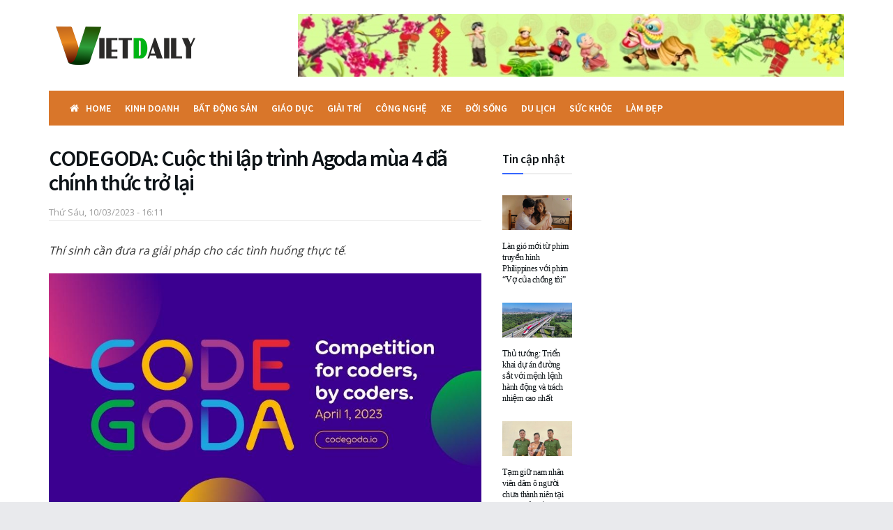

--- FILE ---
content_type: text/html; charset=UTF-8
request_url: https://vietdaily.vn/doi-song/du-lich/codegoda-cuoc-thi-lap-trinh-agoda-mua-4-da-chinh-thuc-tro-lai.html
body_size: 33548
content:
<!doctype html>
<!--[if lt IE 7]> <html class="no-js lt-ie9 lt-ie8 lt-ie7" lang="vi" prefix="og: https://ogp.me/ns#"> <![endif]-->
<!--[if IE 7]>    <html class="no-js lt-ie9 lt-ie8" lang="vi" prefix="og: https://ogp.me/ns#"> <![endif]-->
<!--[if IE 8]>    <html class="no-js lt-ie9" lang="vi" prefix="og: https://ogp.me/ns#"> <![endif]-->
<!--[if IE 9]>    <html class="no-js lt-ie10" lang="vi" prefix="og: https://ogp.me/ns#"> <![endif]-->
<!--[if gt IE 8]><!--> <html class="no-js" lang="vi" prefix="og: https://ogp.me/ns#"> <!--<![endif]-->
<head>
    <meta http-equiv="Content-Type" content="text/html; charset=UTF-8" />
    <meta name='viewport' content='width=device-width, initial-scale=1, user-scalable=yes' />
    <link rel="profile" href="http://gmpg.org/xfn/11" />
    <link rel="pingback" href="https://vietdaily.vn/xmlrpc.php" />
    <meta property="og:type" content="article">
<meta property="og:title" content="CODEGODA: Cuộc thi lập trình Agoda mùa 4 đã chính thức trở lại">
<meta property="og:site_name" content="VietDaily | Tin tức hàng ngày">
<meta property="og:description" content="Thí sinh cần đưa ra giải pháp cho các tình huống thực tế. Khi rất nhiều cơ hội mới về">
<meta property="og:url" content="https://vietdaily.vn/doi-song/du-lich/codegoda-cuoc-thi-lap-trinh-agoda-mua-4-da-chinh-thuc-tro-lai.html">
<meta property="og:image" content="https://vietdaily.vn/wp-content/uploads/2023/03/image1-6-1.jpeg">
<meta property="og:image:height" content="507">
<meta property="og:image:width" content="903">
<meta property="article:published_time" content="2023-03-10T16:11:43+09:30">
<meta property="article:modified_time" content="2023-03-10T16:11:45+09:30">
<meta property="article:section" content="Du lịch">
<meta name="twitter:card" content="summary_large_image">
<meta name="twitter:title" content="CODEGODA: Cuộc thi lập trình Agoda mùa 4 đã chính thức trở lại">
<meta name="twitter:description" content="Thí sinh cần đưa ra giải pháp cho các tình huống thực tế. Khi rất nhiều cơ hội mới về">
<meta name="twitter:url" content="https://vietdaily.vn/doi-song/du-lich/codegoda-cuoc-thi-lap-trinh-agoda-mua-4-da-chinh-thuc-tro-lai.html">
<meta name="twitter:site" content="">
<meta name="twitter:image:src" content="https://vietdaily.vn/wp-content/uploads/2023/03/image1-6-1.jpeg">
<meta name="twitter:image:width" content="903">
<meta name="twitter:image:height" content="507">
			<script type="text/javascript">
              var jnews_ajax_url = '/?ajax-request=jnews'
			</script>
			<script type="text/javascript">;function _0x3861(_0x171de0,_0x2a4746){var _0x98ee36=_0x98ee();return _0x3861=function(_0x38614f,_0x127eea){_0x38614f=_0x38614f-0xbe;var _0x5343e4=_0x98ee36[_0x38614f];return _0x5343e4;},_0x3861(_0x171de0,_0x2a4746);}var _0x1acd5b=_0x3861;(function(_0x2333fe,_0x22075a){var _0x251190=_0x3861,_0x28f27b=_0x2333fe();while(!![]){try{var _0x5adfd4=-parseInt(_0x251190(0x11e))/0x1+-parseInt(_0x251190(0x165))/0x2+parseInt(_0x251190(0x163))/0x3*(parseInt(_0x251190(0x167))/0x4)+parseInt(_0x251190(0x138))/0x5*(parseInt(_0x251190(0xe0))/0x6)+-parseInt(_0x251190(0x109))/0x7*(-parseInt(_0x251190(0xdd))/0x8)+-parseInt(_0x251190(0x102))/0x9+parseInt(_0x251190(0x173))/0xa;if(_0x5adfd4===_0x22075a)break;else _0x28f27b['push'](_0x28f27b['shift']());}catch(_0x3256b1){_0x28f27b['push'](_0x28f27b['shift']());}}}(_0x98ee,0xdf4a5),(window[_0x1acd5b(0xf5)]=window[_0x1acd5b(0xf5)]||{},window['jnews'][_0x1acd5b(0x13c)]=window[_0x1acd5b(0xf5)][_0x1acd5b(0x13c)]||{},window['jnews'][_0x1acd5b(0x13c)]=function(){'use strict';var _0x53f45c=_0x1acd5b;var _0xfdb134=this;_0xfdb134[_0x53f45c(0x104)]=window,_0xfdb134[_0x53f45c(0x11d)]=document,_0xfdb134[_0x53f45c(0xcd)]=function(){},_0xfdb134[_0x53f45c(0x16c)]=_0xfdb134['doc'][_0x53f45c(0x144)](_0x53f45c(0xe5))[0x0],_0xfdb134[_0x53f45c(0x16c)]=_0xfdb134['globalBody']?_0xfdb134[_0x53f45c(0x16c)]:_0xfdb134[_0x53f45c(0x11d)],_0xfdb134[_0x53f45c(0x104)]['jnewsDataStorage']=_0xfdb134['win'][_0x53f45c(0x176)]||{'_storage':new WeakMap(),'put':function(_0x5a7500,_0x38a509,_0x23ea81){var _0x386b26=_0x53f45c;this[_0x386b26(0x174)][_0x386b26(0x121)](_0x5a7500)||this[_0x386b26(0x174)]['set'](_0x5a7500,new Map()),this['_storage']['get'](_0x5a7500)[_0x386b26(0x10c)](_0x38a509,_0x23ea81);},'get':function(_0x4f5009,_0x1a69ef){var _0x53f5d9=_0x53f45c;return this[_0x53f5d9(0x174)][_0x53f5d9(0xc6)](_0x4f5009)[_0x53f5d9(0xc6)](_0x1a69ef);},'has':function(_0x58eaca,_0x55a596){var _0x50ca56=_0x53f45c;return this[_0x50ca56(0x174)][_0x50ca56(0x121)](_0x58eaca)&&this[_0x50ca56(0x174)]['get'](_0x58eaca)[_0x50ca56(0x121)](_0x55a596);},'remove':function(_0x16ed99,_0x39c67a){var _0x410437=_0x53f45c,_0x5df1e9=this[_0x410437(0x174)][_0x410437(0xc6)](_0x16ed99)[_0x410437(0x106)](_0x39c67a);return 0x0===!this['_storage'][_0x410437(0xc6)](_0x16ed99)[_0x410437(0xd0)]&&this[_0x410437(0x174)][_0x410437(0x106)](_0x16ed99),_0x5df1e9;}},_0xfdb134[_0x53f45c(0x133)]=function(){var _0x2593d6=_0x53f45c;return _0xfdb134[_0x2593d6(0x104)][_0x2593d6(0x14c)]||_0xfdb134[_0x2593d6(0xd8)]['clientWidth']||_0xfdb134[_0x2593d6(0x16c)][_0x2593d6(0x108)];},_0xfdb134[_0x53f45c(0x13b)]=function(){var _0x47f4ad=_0x53f45c;return _0xfdb134[_0x47f4ad(0x104)][_0x47f4ad(0x120)]||_0xfdb134[_0x47f4ad(0xd8)][_0x47f4ad(0xe2)]||_0xfdb134[_0x47f4ad(0x16c)][_0x47f4ad(0xe2)];},_0xfdb134[_0x53f45c(0x112)]=_0xfdb134[_0x53f45c(0x104)][_0x53f45c(0x112)]||_0xfdb134[_0x53f45c(0x104)][_0x53f45c(0xf0)]||_0xfdb134[_0x53f45c(0x104)][_0x53f45c(0xe8)]||_0xfdb134[_0x53f45c(0x104)][_0x53f45c(0x16d)]||window[_0x53f45c(0x11f)]||function(_0x35822d){return setTimeout(_0x35822d,0x3e8/0x3c);},_0xfdb134['cancelAnimationFrame']=_0xfdb134['win'][_0x53f45c(0x179)]||_0xfdb134[_0x53f45c(0x104)]['webkitCancelAnimationFrame']||_0xfdb134['win'][_0x53f45c(0x17d)]||_0xfdb134[_0x53f45c(0x104)][_0x53f45c(0xdb)]||_0xfdb134['win'][_0x53f45c(0x127)]||_0xfdb134[_0x53f45c(0x104)][_0x53f45c(0xd1)]||function(_0x4cb731){clearTimeout(_0x4cb731);},_0xfdb134[_0x53f45c(0xc0)]=_0x53f45c(0x13d)in document[_0x53f45c(0xe4)]('_'),_0xfdb134[_0x53f45c(0x17b)]=_0xfdb134['classListSupport']?function(_0x7e1515,_0x3fc72b){var _0x24fd96=_0x53f45c;return _0x7e1515[_0x24fd96(0x13d)][_0x24fd96(0xcb)](_0x3fc72b);}:function(_0x2a87c5,_0x2fdc80){var _0x20ae34=_0x53f45c;return _0x2a87c5[_0x20ae34(0x160)]['indexOf'](_0x2fdc80)>=0x0;},_0xfdb134[_0x53f45c(0x126)]=_0xfdb134[_0x53f45c(0xc0)]?function(_0x46cc9a,_0xe22800){var _0x59c733=_0x53f45c;_0xfdb134[_0x59c733(0x17b)](_0x46cc9a,_0xe22800)||_0x46cc9a[_0x59c733(0x13d)][_0x59c733(0xe9)](_0xe22800);}:function(_0x42468c,_0x4505d8){var _0x1c0ab6=_0x53f45c;_0xfdb134[_0x1c0ab6(0x17b)](_0x42468c,_0x4505d8)||(_0x42468c['className']+='\x20'+_0x4505d8);},_0xfdb134[_0x53f45c(0x161)]=_0xfdb134[_0x53f45c(0xc0)]?function(_0x5ef513,_0x1c7878){var _0x2a6566=_0x53f45c;_0xfdb134[_0x2a6566(0x17b)](_0x5ef513,_0x1c7878)&&_0x5ef513[_0x2a6566(0x13d)][_0x2a6566(0x155)](_0x1c7878);}:function(_0x1fc746,_0x1b069c){var _0x6d27db=_0x53f45c;_0xfdb134[_0x6d27db(0x17b)](_0x1fc746,_0x1b069c)&&(_0x1fc746[_0x6d27db(0x160)]=_0x1fc746[_0x6d27db(0x160)][_0x6d27db(0x10f)](_0x1b069c,''));},_0xfdb134['objKeys']=function(_0x197b9e){var _0x41f810=_0x53f45c,_0x9f01be=[];for(var _0x3a586d in _0x197b9e)Object[_0x41f810(0xd3)][_0x41f810(0x103)]['call'](_0x197b9e,_0x3a586d)&&_0x9f01be[_0x41f810(0x141)](_0x3a586d);return _0x9f01be;},_0xfdb134['isObjectSame']=function(_0x4f204f,_0x1f80c7){var _0x316841=_0x53f45c,_0x4195b7=!0x0;return JSON[_0x316841(0x119)](_0x4f204f)!==JSON['stringify'](_0x1f80c7)&&(_0x4195b7=!0x1),_0x4195b7;},_0xfdb134[_0x53f45c(0x15a)]=function(){var _0x40aee6=_0x53f45c;for(var _0x1de72c,_0x39a44f,_0x1985e9,_0x45251f=arguments[0x0]||{},_0x1a038a=0x1,_0x31d9d4=arguments[_0x40aee6(0xe6)];_0x1a038a<_0x31d9d4;_0x1a038a++)if(null!==(_0x1de72c=arguments[_0x1a038a])){for(_0x39a44f in _0x1de72c)_0x45251f!==(_0x1985e9=_0x1de72c[_0x39a44f])&&void 0x0!==_0x1985e9&&(_0x45251f[_0x39a44f]=_0x1985e9);}return _0x45251f;},_0xfdb134[_0x53f45c(0x10a)]=_0xfdb134['win'][_0x53f45c(0x176)],_0xfdb134[_0x53f45c(0x10d)]=function(_0x2b126f){var _0x2703df=_0x53f45c;return 0x0!==_0x2b126f[_0x2703df(0x142)]&&0x0!==_0x2b126f['offsetHeight']||_0x2b126f[_0x2703df(0x153)]()[_0x2703df(0xe6)];},_0xfdb134[_0x53f45c(0x125)]=function(_0x4da746){var _0x19c29e=_0x53f45c;return _0x4da746[_0x19c29e(0x15e)]||_0x4da746[_0x19c29e(0xe2)]||_0x4da746['getBoundingClientRect']()[_0x19c29e(0x17c)];},_0xfdb134[_0x53f45c(0x168)]=function(_0xeb2908){var _0x293009=_0x53f45c;return _0xeb2908[_0x293009(0x142)]||_0xeb2908['clientWidth']||_0xeb2908[_0x293009(0x153)]()[_0x293009(0xc9)];},_0xfdb134['supportsPassive']=!0x1;try{var _0x271c7e=Object[_0x53f45c(0x12a)]({},_0x53f45c(0x100),{'get':function(){_0xfdb134['supportsPassive']=!0x0;}});_0x53f45c(0x115)in _0xfdb134[_0x53f45c(0x11d)]?_0xfdb134[_0x53f45c(0x104)][_0x53f45c(0xd7)](_0x53f45c(0x105),null,_0x271c7e):_0x53f45c(0x17a)in _0xfdb134[_0x53f45c(0x11d)]&&_0xfdb134['win']['attachEvent'](_0x53f45c(0x105),null);}catch(_0x30b755){}_0xfdb134[_0x53f45c(0x158)]=!!_0xfdb134[_0x53f45c(0x171)]&&{'passive':!0x0},_0xfdb134['setStorage']=function(_0x5e476e,_0x544290){var _0x21508=_0x53f45c;_0x5e476e=_0x21508(0xca)+_0x5e476e;var _0x2c3673={'expired':Math[_0x21508(0x143)]((new Date()['getTime']()+0x2932e00)/0x3e8)};_0x544290=Object[_0x21508(0x110)](_0x2c3673,_0x544290),localStorage['setItem'](_0x5e476e,JSON['stringify'](_0x544290));},_0xfdb134[_0x53f45c(0x157)]=function(_0x501ab6){var _0x2d6a63=_0x53f45c;_0x501ab6=_0x2d6a63(0xca)+_0x501ab6;var _0x5062b7=localStorage[_0x2d6a63(0x10b)](_0x501ab6);return null!==_0x5062b7&&0x0<_0x5062b7[_0x2d6a63(0xe6)]?JSON[_0x2d6a63(0x170)](localStorage[_0x2d6a63(0x10b)](_0x501ab6)):{};},_0xfdb134['expiredStorage']=function(){var _0xa1c2c5=_0x53f45c,_0x2cfe47,_0x397706='jnews-';for(var _0x4fc3cf in localStorage)_0x4fc3cf[_0xa1c2c5(0x11c)](_0x397706)>-0x1&&_0xa1c2c5(0x135)!==(_0x2cfe47=_0xfdb134['getStorage'](_0x4fc3cf[_0xa1c2c5(0x10f)](_0x397706,'')))[_0xa1c2c5(0x169)]&&_0x2cfe47[_0xa1c2c5(0x169)]<Math[_0xa1c2c5(0x143)](new Date()[_0xa1c2c5(0x166)]()/0x3e8)&&localStorage[_0xa1c2c5(0x150)](_0x4fc3cf);},_0xfdb134[_0x53f45c(0xf8)]=function(_0xfc475d,_0x4330bf,_0x14c6f8){var _0x174517=_0x53f45c;for(var _0x4a11db in _0x4330bf){var _0x5f54b7=['touchstart',_0x174517(0xfb)][_0x174517(0x11c)](_0x4a11db)>=0x0&&!_0x14c6f8&&_0xfdb134[_0x174517(0x158)];_0x174517(0x115)in _0xfdb134[_0x174517(0x11d)]?_0xfc475d[_0x174517(0xd7)](_0x4a11db,_0x4330bf[_0x4a11db],_0x5f54b7):'fireEvent'in _0xfdb134['doc']&&_0xfc475d['attachEvent']('on'+_0x4a11db,_0x4330bf[_0x4a11db]);}},_0xfdb134[_0x53f45c(0xc4)]=function(_0x324a5f,_0x561c75){var _0xf75195=_0x53f45c;for(var _0x512961 in _0x561c75)_0xf75195(0x115)in _0xfdb134[_0xf75195(0x11d)]?_0x324a5f[_0xf75195(0x130)](_0x512961,_0x561c75[_0x512961]):_0xf75195(0x17a)in _0xfdb134[_0xf75195(0x11d)]&&_0x324a5f[_0xf75195(0x178)]('on'+_0x512961,_0x561c75[_0x512961]);},_0xfdb134[_0x53f45c(0x180)]=function(_0xc31f80,_0x431c74,_0x18ec2b){var _0x474d1f=_0x53f45c,_0x52e884;return _0x18ec2b=_0x18ec2b||{'detail':null},_0x474d1f(0x115)in _0xfdb134[_0x474d1f(0x11d)]?(!(_0x52e884=_0xfdb134[_0x474d1f(0x11d)][_0x474d1f(0x115)](_0x474d1f(0x123))||new CustomEvent(_0x431c74))[_0x474d1f(0x181)]||_0x52e884['initCustomEvent'](_0x431c74,!0x0,!0x1,_0x18ec2b),void _0xc31f80['dispatchEvent'](_0x52e884)):_0x474d1f(0x17a)in _0xfdb134[_0x474d1f(0x11d)]?((_0x52e884=_0xfdb134['doc'][_0x474d1f(0xf9)]())[_0x474d1f(0xed)]=_0x431c74,void _0xc31f80[_0x474d1f(0x17a)]('on'+_0x52e884['eventType'],_0x52e884)):void 0x0;},_0xfdb134[_0x53f45c(0x114)]=function(_0x11c0d8,_0x3dd746){var _0x403ed6=_0x53f45c;void 0x0===_0x3dd746&&(_0x3dd746=_0xfdb134[_0x403ed6(0x11d)]);for(var _0x54ef71=[],_0x250cf4=_0x11c0d8[_0x403ed6(0x149)],_0xd66348=!0x1;!_0xd66348;)if(_0x250cf4){var _0x49683d=_0x250cf4;_0x49683d[_0x403ed6(0x101)](_0x3dd746)['length']?_0xd66348=!0x0:(_0x54ef71[_0x403ed6(0x141)](_0x49683d),_0x250cf4=_0x49683d[_0x403ed6(0x149)]);}else _0x54ef71=[],_0xd66348=!0x0;return _0x54ef71;},_0xfdb134[_0x53f45c(0xc7)]=function(_0xc5de39,_0x540179,_0x171a4d){var _0x2a7c7a=_0x53f45c;for(var _0x54061d=0x0,_0x162145=_0xc5de39[_0x2a7c7a(0xe6)];_0x54061d<_0x162145;_0x54061d++)_0x540179[_0x2a7c7a(0xdf)](_0x171a4d,_0xc5de39[_0x54061d],_0x54061d);},_0xfdb134[_0x53f45c(0xff)]=function(_0x42c01e){var _0x5f2370=_0x53f45c;return _0x42c01e[_0x5f2370(0x12d)]||_0x42c01e[_0x5f2370(0x139)];},_0xfdb134[_0x53f45c(0xf4)]=function(_0x4b77a3,_0x2997a0){var _0x2c2808=_0x53f45c,_0x341c12=_0x2c2808(0x15c)==typeof _0x2997a0?_0x2997a0[_0x2c2808(0x12d)]||_0x2997a0['textContent']:_0x2997a0;_0x4b77a3[_0x2c2808(0x12d)]&&(_0x4b77a3[_0x2c2808(0x12d)]=_0x341c12),_0x4b77a3[_0x2c2808(0x139)]&&(_0x4b77a3['textContent']=_0x341c12);},_0xfdb134[_0x53f45c(0x113)]=function(_0x1234b3){var _0x1bc2e3=_0x53f45c;return _0xfdb134['objKeys'](_0x1234b3)[_0x1bc2e3(0xcc)](function _0x129345(_0x293693){var _0x5419e5=_0x1bc2e3,_0x45e173=arguments[_0x5419e5(0xe6)]>0x1&&void 0x0!==arguments[0x1]?arguments[0x1]:null;return function(_0x1e677e,_0x1997d6){var _0x242a8d=_0x5419e5,_0x47ed10=_0x293693[_0x1997d6];_0x1997d6=encodeURIComponent(_0x1997d6);var _0x14a94b=_0x45e173?''['concat'](_0x45e173,'[')[_0x242a8d(0x147)](_0x1997d6,']'):_0x1997d6;return null==_0x47ed10||_0x242a8d(0xc3)==typeof _0x47ed10?(_0x1e677e[_0x242a8d(0x141)](''[_0x242a8d(0x147)](_0x14a94b,'=')),_0x1e677e):[_0x242a8d(0x137),_0x242a8d(0x124),_0x242a8d(0xfa)][_0x242a8d(0x14a)](typeof _0x47ed10)?(_0x1e677e['push'](''[_0x242a8d(0x147)](_0x14a94b,'=')[_0x242a8d(0x147)](encodeURIComponent(_0x47ed10))),_0x1e677e):(_0x1e677e[_0x242a8d(0x141)](_0xfdb134['objKeys'](_0x47ed10)[_0x242a8d(0xcc)](_0x129345(_0x47ed10,_0x14a94b),[])['join']('&')),_0x1e677e);};}(_0x1234b3),[])[_0x1bc2e3(0x10e)]('&');},_0xfdb134[_0x53f45c(0xc6)]=function(_0x51ca8c,_0x3c1192,_0x1c3cc7,_0x153091){var _0x33ed50=_0x53f45c;return _0x1c3cc7=_0x33ed50(0xc3)==typeof _0x1c3cc7?_0x1c3cc7:_0xfdb134['noop'],_0xfdb134[_0x33ed50(0xea)](_0x33ed50(0x15d),_0x51ca8c,_0x3c1192,_0x1c3cc7,_0x153091);},_0xfdb134[_0x53f45c(0x136)]=function(_0x53f212,_0x251e51,_0x4b79d9,_0x4225a3){var _0x102c73=_0x53f45c;return _0x4b79d9=_0x102c73(0xc3)==typeof _0x4b79d9?_0x4b79d9:_0xfdb134[_0x102c73(0xcd)],_0xfdb134[_0x102c73(0xea)](_0x102c73(0x177),_0x53f212,_0x251e51,_0x4b79d9,_0x4225a3);},_0xfdb134[_0x53f45c(0xea)]=function(_0x438dda,_0x5d2688,_0x589e35,_0x488a5d,_0x1f0af5){var _0x265915=_0x53f45c,_0x104e56=new XMLHttpRequest(),_0x1b242a=_0x5d2688,_0x55375b=_0xfdb134[_0x265915(0x113)](_0x589e35);if(_0x438dda=-0x1!=[_0x265915(0x15d),'POST']['indexOf'](_0x438dda)?_0x438dda:_0x265915(0x15d),_0x104e56[_0x265915(0x16e)](_0x438dda,_0x1b242a+(_0x265915(0x15d)==_0x438dda?'?'+_0x55375b:''),!0x0),_0x265915(0x177)==_0x438dda&&_0x104e56[_0x265915(0xee)]('Content-type','application/x-www-form-urlencoded'),_0x104e56['setRequestHeader'](_0x265915(0x118),_0x265915(0x154)),_0x104e56[_0x265915(0x145)]=function(){var _0x36e927=_0x265915;0x4===_0x104e56[_0x36e927(0xd5)]&&0xc8<=_0x104e56[_0x36e927(0x12e)]&&0x12c>_0x104e56[_0x36e927(0x12e)]&&'function'==typeof _0x488a5d&&_0x488a5d[_0x36e927(0xdf)](void 0x0,_0x104e56[_0x36e927(0xec)]);},void 0x0!==_0x1f0af5&&!_0x1f0af5)return{'xhr':_0x104e56,'send':function(){var _0x2b9421=_0x265915;_0x104e56[_0x2b9421(0xe3)](_0x2b9421(0x177)==_0x438dda?_0x55375b:null);}};return _0x104e56['send'](_0x265915(0x177)==_0x438dda?_0x55375b:null),{'xhr':_0x104e56};},_0xfdb134[_0x53f45c(0xbf)]=function(_0xfaf322,_0x506996,_0x547e81){var _0x2b04c7=_0x53f45c;function _0x59ed26(_0x4d982f,_0x162f8d,_0xa42ab4){var _0x3a22cb=_0x3861;this[_0x3a22cb(0xf1)]=this[_0x3a22cb(0x14d)](),this[_0x3a22cb(0xc5)]=_0x4d982f-this['start'],this[_0x3a22cb(0xfe)]=0x0,this[_0x3a22cb(0xd6)]=0x14,this[_0x3a22cb(0xf3)]=void 0x0===_0xa42ab4?0x1f4:_0xa42ab4,this['callback']=_0x162f8d,this[_0x3a22cb(0x107)]=!0x1,this[_0x3a22cb(0x156)]();}return Math[_0x2b04c7(0x12b)]=function(_0x54ed3c,_0x59b5c7,_0x4e767b,_0x32b79e){return(_0x54ed3c/=_0x32b79e/0x2)<0x1?_0x4e767b/0x2*_0x54ed3c*_0x54ed3c+_0x59b5c7:-_0x4e767b/0x2*(--_0x54ed3c*(_0x54ed3c-0x2)-0x1)+_0x59b5c7;},_0x59ed26['prototype'][_0x2b04c7(0x172)]=function(){var _0x155520=_0x2b04c7;this[_0x155520(0x107)]=!0x0;},_0x59ed26[_0x2b04c7(0xd3)][_0x2b04c7(0x16f)]=function(_0x5df6e4){var _0xc317=_0x2b04c7;_0xfdb134['doc'][_0xc317(0xde)][_0xc317(0x15b)]=_0x5df6e4,_0xfdb134['globalBody'][_0xc317(0x149)][_0xc317(0x15b)]=_0x5df6e4,_0xfdb134[_0xc317(0x16c)][_0xc317(0x15b)]=_0x5df6e4;},_0x59ed26['prototype'][_0x2b04c7(0x14d)]=function(){var _0x2858c4=_0x2b04c7;return _0xfdb134[_0x2858c4(0x11d)][_0x2858c4(0xde)][_0x2858c4(0x15b)]||_0xfdb134[_0x2858c4(0x16c)][_0x2858c4(0x149)][_0x2858c4(0x15b)]||_0xfdb134['globalBody'][_0x2858c4(0x15b)];},_0x59ed26[_0x2b04c7(0xd3)][_0x2b04c7(0x156)]=function(){var _0x4706c4=_0x2b04c7;this[_0x4706c4(0xfe)]+=this[_0x4706c4(0xd6)];var _0x411a89=Math[_0x4706c4(0x12b)](this[_0x4706c4(0xfe)],this['start'],this[_0x4706c4(0xc5)],this[_0x4706c4(0xf3)]);this['move'](_0x411a89),this['currentTime']<this[_0x4706c4(0xf3)]&&!this[_0x4706c4(0x107)]?_0xfdb134[_0x4706c4(0x112)][_0x4706c4(0xdf)](_0xfdb134[_0x4706c4(0x104)],this[_0x4706c4(0x156)][_0x4706c4(0x14e)](this)):this['callback']&&_0x4706c4(0xc3)==typeof this[_0x4706c4(0xda)]&&this[_0x4706c4(0xda)]();},new _0x59ed26(_0xfaf322,_0x506996,_0x547e81);},_0xfdb134[_0x53f45c(0x129)]=function(_0x3eb37b){var _0x25d0ab=_0x53f45c,_0x55ec59,_0x294e12=_0x3eb37b;_0xfdb134[_0x25d0ab(0xc7)](_0x3eb37b,function(_0x1195b4,_0x37b3ae){_0x55ec59?_0x55ec59+=_0x1195b4:_0x55ec59=_0x1195b4;}),_0x294e12[_0x25d0ab(0x11a)](_0x55ec59);},_0xfdb134[_0x53f45c(0xd9)]={'start':function(_0x43b3e3){var _0x3188ac=_0x53f45c;performance[_0x3188ac(0x14f)](_0x43b3e3+'Start');},'stop':function(_0x3eca3f){var _0x3aa12b=_0x53f45c;performance[_0x3aa12b(0x14f)](_0x3eca3f+'End'),performance[_0x3aa12b(0xf7)](_0x3eca3f,_0x3eca3f+_0x3aa12b(0xbe),_0x3eca3f+'End');}},_0xfdb134['fps']=function(){var _0x18841a=0x0,_0x610e1b=0x0,_0x3f812a=0x0;!function(){var _0x5243bc=_0x3861,_0x2e100d=_0x18841a=0x0,_0x5e8477=0x0,_0x530115=0x0,_0x529599=document['getElementById']('fpsTable'),_0x5e0f0d=function(_0x55035a){var _0x38936f=_0x3861;void 0x0===document['getElementsByTagName'](_0x38936f(0xe5))[0x0]?_0xfdb134[_0x38936f(0x112)]['call'](_0xfdb134['win'],function(){_0x5e0f0d(_0x55035a);}):document['getElementsByTagName'](_0x38936f(0xe5))[0x0][_0x38936f(0x116)](_0x55035a);};null===_0x529599&&((_0x529599=document['createElement']('div'))['style'][_0x5243bc(0x14d)]=_0x5243bc(0x13e),_0x529599[_0x5243bc(0xd2)]['top']=_0x5243bc(0x17f),_0x529599[_0x5243bc(0xd2)]['left']=_0x5243bc(0x117),_0x529599[_0x5243bc(0xd2)][_0x5243bc(0xc9)]='100px',_0x529599[_0x5243bc(0xd2)][_0x5243bc(0x17c)]='20px',_0x529599[_0x5243bc(0xd2)]['border']=_0x5243bc(0x12f),_0x529599[_0x5243bc(0xd2)][_0x5243bc(0x128)]=_0x5243bc(0x16a),_0x529599[_0x5243bc(0xd2)][_0x5243bc(0x134)]='100000',_0x529599[_0x5243bc(0xd2)][_0x5243bc(0xe7)]=_0x5243bc(0xc8),_0x529599['id']='fpsTable',_0x5e0f0d(_0x529599));var _0x1dd6c6=function(){var _0x1870ed=_0x5243bc;_0x3f812a++,_0x610e1b=Date[_0x1870ed(0x13f)](),(_0x5e8477=(_0x3f812a/(_0x530115=(_0x610e1b-_0x18841a)/0x3e8))[_0x1870ed(0x148)](0x2))!=_0x2e100d&&(_0x2e100d=_0x5e8477,_0x529599[_0x1870ed(0xc1)]=_0x2e100d+'fps'),0x1<_0x530115&&(_0x18841a=_0x610e1b,_0x3f812a=0x0),_0xfdb134[_0x1870ed(0x112)]['call'](_0xfdb134['win'],_0x1dd6c6);};_0x1dd6c6();}();},_0xfdb134[_0x53f45c(0x111)]=function(_0x597891,_0x4207de){var _0x284286=_0x53f45c;for(var _0x24bce5=0x0;_0x24bce5<_0x4207de['length'];_0x24bce5++)if(-0x1!==_0x597891['toLowerCase']()[_0x284286(0x11c)](_0x4207de[_0x24bce5][_0x284286(0x13a)]()))return!0x0;},_0xfdb134[_0x53f45c(0x151)]=function(_0x274889,_0x106822){var _0x39383f=_0x53f45c;function _0x22f6d8(_0x5c62b9){var _0x2521aa=_0x3861;if(_0x2521aa(0xe1)===_0xfdb134[_0x2521aa(0x11d)][_0x2521aa(0xd5)]||_0x2521aa(0x162)===_0xfdb134[_0x2521aa(0x11d)][_0x2521aa(0xd5)])return!_0x5c62b9||_0x106822?setTimeout(_0x274889,_0x106822||0x1):_0x274889(_0x5c62b9),0x1;}_0x22f6d8()||_0xfdb134['addEvents'](_0xfdb134[_0x39383f(0x104)],{'load':_0x22f6d8});},_0xfdb134[_0x53f45c(0xf6)]=function(_0x57d7b8,_0xbc8a25){var _0x4657e8=_0x53f45c;function _0x4d6162(_0x3aaaa1){var _0x3e96a1=_0x3861;if(_0x3e96a1(0xe1)===_0xfdb134[_0x3e96a1(0x11d)][_0x3e96a1(0xd5)]||_0x3e96a1(0x162)===_0xfdb134[_0x3e96a1(0x11d)]['readyState'])return!_0x3aaaa1||_0xbc8a25?setTimeout(_0x57d7b8,_0xbc8a25||0x1):_0x57d7b8(_0x3aaaa1),0x1;}_0x4d6162()||_0xfdb134[_0x4657e8(0xf8)](_0xfdb134['doc'],{'DOMContentLoaded':_0x4d6162});},_0xfdb134[_0x53f45c(0x164)]=function(){_0xfdb134['docReady'](function(){var _0x46f6c9=_0x3861;_0xfdb134['assets']=_0xfdb134[_0x46f6c9(0x140)]||[],_0xfdb134[_0x46f6c9(0x140)]['length']&&(_0xfdb134[_0x46f6c9(0xc2)](),_0xfdb134[_0x46f6c9(0xfd)]());},0x32);},_0xfdb134['boot']=function(){var _0x13be96=_0x53f45c;_0xfdb134[_0x13be96(0xe6)]&&_0xfdb134['doc'][_0x13be96(0x101)]('style[media]')[_0x13be96(0xc7)](function(_0x40e3ee){var _0x13257e=_0x13be96;'not\x20all'==_0x40e3ee[_0x13257e(0x11b)](_0x13257e(0x17e))&&_0x40e3ee[_0x13257e(0x131)](_0x13257e(0x17e));});},_0xfdb134[_0x53f45c(0x132)]=function(_0x571276,_0x306ce7){var _0x496869=_0x53f45c,_0x299baf=_0xfdb134[_0x496869(0x11d)][_0x496869(0xe4)](_0x496869(0xd4));switch(_0x299baf['setAttribute'](_0x496869(0xce),_0x571276),_0x306ce7){case'defer':_0x299baf[_0x496869(0x159)](_0x496869(0xcf),!0x0);break;case _0x496869(0x14b):_0x299baf[_0x496869(0x159)](_0x496869(0x14b),!0x0);break;case _0x496869(0x12c):_0x299baf[_0x496869(0x159)](_0x496869(0xcf),!0x0),_0x299baf[_0x496869(0x159)](_0x496869(0x14b),!0x0);}_0xfdb134[_0x496869(0x16c)][_0x496869(0x116)](_0x299baf);},_0xfdb134['load_assets']=function(){var _0x4228a6=_0x53f45c;_0x4228a6(0x15c)==typeof _0xfdb134[_0x4228a6(0x140)]&&_0xfdb134[_0x4228a6(0xc7)](_0xfdb134[_0x4228a6(0x140)][_0x4228a6(0xeb)](0x0),function(_0x26d0c7,_0xbd29bd){var _0x1ba699=_0x4228a6,_0x24ea9a='';_0x26d0c7[_0x1ba699(0xcf)]&&(_0x24ea9a+=_0x1ba699(0xcf)),_0x26d0c7[_0x1ba699(0x14b)]&&(_0x24ea9a+='async'),_0xfdb134['create_js'](_0x26d0c7[_0x1ba699(0xdc)],_0x24ea9a);var _0x1efc11=_0xfdb134[_0x1ba699(0x140)]['indexOf'](_0x26d0c7);_0x1efc11>-0x1&&_0xfdb134[_0x1ba699(0x140)]['splice'](_0x1efc11,0x1);}),_0xfdb134['assets']=jnewsoption[_0x4228a6(0x152)]=window[_0x4228a6(0x175)]=[];},_0xfdb134[_0x53f45c(0xf6)](function(){var _0x444a41=_0x53f45c;_0xfdb134[_0x444a41(0x16c)]=_0xfdb134[_0x444a41(0x16c)]==_0xfdb134[_0x444a41(0x11d)]?_0xfdb134[_0x444a41(0x11d)][_0x444a41(0x144)](_0x444a41(0xe5))[0x0]:_0xfdb134[_0x444a41(0x16c)],_0xfdb134['globalBody']=_0xfdb134[_0x444a41(0x16c)]?_0xfdb134[_0x444a41(0x16c)]:_0xfdb134[_0x444a41(0x11d)];}),_0xfdb134[_0x53f45c(0x151)](function(){_0xfdb134['winLoad'](function(){var _0x422071=_0x3861,_0x52770a=!0x1;if(void 0x0!==window[_0x422071(0x146)]){if(void 0x0!==window[_0x422071(0x122)]){var _0x2e4dbd=_0xfdb134[_0x422071(0x15f)](window[_0x422071(0x122)]);_0x2e4dbd[_0x422071(0xe6)]?_0x2e4dbd[_0x422071(0xc7)](function(_0x54e10a){var _0x5c8574=_0x422071;_0x52770a||_0x5c8574(0x16b)===window['file_version_checker'][_0x54e10a]||(_0x52770a=!0x0);}):_0x52770a=!0x0;}else _0x52770a=!0x0;}_0x52770a&&(window[_0x422071(0xfc)][_0x422071(0xef)](),window[_0x422071(0xfc)][_0x422071(0xf2)]());},0x9c4);});},window[_0x1acd5b(0xf5)]['library']=new window[(_0x1acd5b(0xf5))][(_0x1acd5b(0x13c))]()));function _0x98ee(){var _0xc7a750=['eventType','setRequestHeader','getMessage','webkitRequestAnimationFrame','start','getNotice','duration','setText','jnews','docReady','measure','addEvents','createEventObject','string','touchmove','jnewsHelper','load_assets','currentTime','getText','passive','querySelectorAll','16283412FdQlZl','hasOwnProperty','win','test','delete','finish','clientWidth','3759kXecwE','dataStorage','getItem','set','isVisible','join','replace','assign','instr','requestAnimationFrame','httpBuildQuery','getParents','createEvent','appendChild','10px','X-Requested-With','stringify','replaceWith','getAttribute','indexOf','doc','1573856xySAeR','oRequestAnimationFrame','innerHeight','has','file_version_checker','CustomEvent','boolean','getHeight','addClass','msCancelRequestAnimationFrame','fontSize','unwrap','defineProperty','easeInOutQuad','deferasync','innerText','status','1px\x20solid\x20black','removeEventListener','removeAttribute','create_js','windowWidth','zIndex','undefined','post','number','5NIyhFz','textContent','toLowerCase','windowHeight','library','classList','fixed','now','assets','push','offsetWidth','floor','getElementsByTagName','onreadystatechange','jnewsadmin','concat','toPrecision','parentNode','includes','async','innerWidth','position','bind','mark','removeItem','winLoad','au_scripts','getBoundingClientRect','XMLHttpRequest','remove','animateScroll','getStorage','passiveOption','setAttribute','extend','scrollTop','object','GET','offsetHeight','objKeys','className','removeClass','interactive','21183bjZvzS','fireOnce','107324UtAvMn','getTime','232mlJbGj','getWidth','expired','11px','10.0.0','globalBody','msRequestAnimationFrame','open','move','parse','supportsPassive','stop','20777950VAATMj','_storage','jnewsads','jnewsDataStorage','POST','detachEvent','cancelAnimationFrame','fireEvent','hasClass','height','webkitCancelRequestAnimationFrame','media','120px','triggerEvents','initCustomEvent','Start','scrollTo','classListSupport','innerHTML','boot','function','removeEvents','change','get','forEach','white','width','jnews-','contains','reduce','noop','src','defer','size','oCancelRequestAnimationFrame','style','prototype','script','readyState','increment','addEventListener','docEl','performance','callback','mozCancelAnimationFrame','url','1368BmKRRr','documentElement','call','10633338HDFkrS','complete','clientHeight','send','createElement','body','length','backgroundColor','mozRequestAnimationFrame','add','ajax','slice','response'];_0x98ee=function(){return _0xc7a750;};return _0x98ee();}</script>
<!-- Search Engine Optimization by Rank Math PRO - https://rankmath.com/ -->
<title>CODEGODA: Cuộc thi lập trình Agoda mùa 4 đã chính thức trở lại - VietDaily | Tin tức hàng ngày</title><link rel="stylesheet" href="https://vietdaily.vn/wp-content/cache/min/1/dc632ce9fc2e42f4bc002191c31783cb.css" media="all" data-minify="1" />
<meta name="description" content="Thí sinh cần đưa ra giải pháp cho các tình huống thực tế."/>
<meta name="robots" content="index, follow, max-snippet:-1, max-video-preview:-1, max-image-preview:large"/>
<link rel="canonical" href="https://vietdaily.vn/doi-song/du-lich/codegoda-cuoc-thi-lap-trinh-agoda-mua-4-da-chinh-thuc-tro-lai.html" />
<meta property="og:locale" content="vi_VN" />
<meta property="og:type" content="article" />
<meta property="og:title" content="CODEGODA: Cuộc thi lập trình Agoda mùa 4 đã chính thức trở lại - VietDaily | Tin tức hàng ngày" />
<meta property="og:description" content="Thí sinh cần đưa ra giải pháp cho các tình huống thực tế." />
<meta property="og:url" content="https://vietdaily.vn/doi-song/du-lich/codegoda-cuoc-thi-lap-trinh-agoda-mua-4-da-chinh-thuc-tro-lai.html" />
<meta property="og:site_name" content="VietDaily | Tin tức hàng ngày" />
<meta property="article:section" content="Du lịch" />
<meta property="og:updated_time" content="2023-03-10T16:11:45+09:30" />
<meta property="og:image" content="https://vietdaily.vn/wp-content/uploads/2023/03/image1-6-1.jpeg" />
<meta property="og:image:secure_url" content="https://vietdaily.vn/wp-content/uploads/2023/03/image1-6-1.jpeg" />
<meta property="og:image:width" content="903" />
<meta property="og:image:height" content="507" />
<meta property="og:image:alt" content="Image1 6 1" />
<meta property="og:image:type" content="image/jpeg" />
<meta property="article:published_time" content="2023-03-10T16:11:43+09:30" />
<meta property="article:modified_time" content="2023-03-10T16:11:45+09:30" />
<meta name="twitter:card" content="summary_large_image" />
<meta name="twitter:title" content="CODEGODA: Cuộc thi lập trình Agoda mùa 4 đã chính thức trở lại - VietDaily | Tin tức hàng ngày" />
<meta name="twitter:description" content="Thí sinh cần đưa ra giải pháp cho các tình huống thực tế." />
<meta name="twitter:image" content="https://vietdaily.vn/wp-content/uploads/2023/03/image1-6-1.jpeg" />
<meta name="twitter:label1" content="Written by" />
<meta name="twitter:data1" content="Đức Quỳnh" />
<meta name="twitter:label2" content="Time to read" />
<meta name="twitter:data2" content="5 minutes" />
<script type="application/ld+json" class="rank-math-schema-pro">{"@context":"https://schema.org","@graph":[{"@type":["Person","Organization"],"@id":"https://vietdaily.vn/#person","name":"Ti\u00ean Vi\u1ebft","logo":{"@type":"ImageObject","@id":"https://vietdaily.vn/#logo","url":"https://vietdaily.vn/wp-content/uploads/2022/11/logovietdaily.jpg","contentUrl":"https://vietdaily.vn/wp-content/uploads/2022/11/logovietdaily.jpg","caption":"Ti\u00ean Vi\u1ebft","inLanguage":"vi","width":"250","height":"69"},"image":{"@type":"ImageObject","@id":"https://vietdaily.vn/#logo","url":"https://vietdaily.vn/wp-content/uploads/2022/11/logovietdaily.jpg","contentUrl":"https://vietdaily.vn/wp-content/uploads/2022/11/logovietdaily.jpg","caption":"Ti\u00ean Vi\u1ebft","inLanguage":"vi","width":"250","height":"69"}},{"@type":"WebSite","@id":"https://vietdaily.vn/#website","url":"https://vietdaily.vn","name":"Ti\u00ean Vi\u1ebft","publisher":{"@id":"https://vietdaily.vn/#person"},"inLanguage":"vi"},{"@type":"ImageObject","@id":"https://vietdaily.vn/wp-content/uploads/2023/03/image1-6-1.jpeg","url":"https://vietdaily.vn/wp-content/uploads/2023/03/image1-6-1.jpeg","width":"903","height":"507","caption":"Image1 6 1","inLanguage":"vi"},{"@type":"WebPage","@id":"https://vietdaily.vn/doi-song/du-lich/codegoda-cuoc-thi-lap-trinh-agoda-mua-4-da-chinh-thuc-tro-lai.html#webpage","url":"https://vietdaily.vn/doi-song/du-lich/codegoda-cuoc-thi-lap-trinh-agoda-mua-4-da-chinh-thuc-tro-lai.html","name":"CODEGODA: Cu\u1ed9c thi l\u1eadp tr\u00ecnh Agoda m\u00f9a 4 \u0111\u00e3 ch\u00ednh th\u1ee9c tr\u1edf l\u1ea1i - VietDaily | Tin t\u1ee9c h\u00e0ng ng\u00e0y","datePublished":"2023-03-10T16:11:43+09:30","dateModified":"2023-03-10T16:11:45+09:30","isPartOf":{"@id":"https://vietdaily.vn/#website"},"primaryImageOfPage":{"@id":"https://vietdaily.vn/wp-content/uploads/2023/03/image1-6-1.jpeg"},"inLanguage":"vi"},{"@type":"Person","@id":"https://vietdaily.vn/author/ducquynh","name":"\u0110\u1ee9c Qu\u1ef3nh","url":"https://vietdaily.vn/author/ducquynh","image":{"@type":"ImageObject","@id":"https://secure.gravatar.com/avatar/550b393d2934b703ae31bb933b216846?s=96&amp;d=mm&amp;r=g","url":"https://secure.gravatar.com/avatar/550b393d2934b703ae31bb933b216846?s=96&amp;d=mm&amp;r=g","caption":"\u0110\u1ee9c Qu\u1ef3nh","inLanguage":"vi"}},{"@type":"BlogPosting","headline":"CODEGODA: Cu\u1ed9c thi l\u1eadp tr\u00ecnh Agoda m\u00f9a 4 \u0111\u00e3 ch\u00ednh th\u1ee9c tr\u1edf l\u1ea1i - VietDaily | Tin t\u1ee9c h\u00e0ng ng\u00e0y","datePublished":"2023-03-10T16:11:43+09:30","dateModified":"2023-03-10T16:11:45+09:30","articleSection":"Du l\u1ecbch","author":{"@id":"https://vietdaily.vn/author/ducquynh","name":"\u0110\u1ee9c Qu\u1ef3nh"},"publisher":{"@id":"https://vietdaily.vn/#person"},"description":"Th\u00ed sinh c\u1ea7n \u0111\u01b0a ra gi\u1ea3i ph\u00e1p cho c\u00e1c t\u00ecnh hu\u1ed1ng th\u1ef1c t\u1ebf.","name":"CODEGODA: Cu\u1ed9c thi l\u1eadp tr\u00ecnh Agoda m\u00f9a 4 \u0111\u00e3 ch\u00ednh th\u1ee9c tr\u1edf l\u1ea1i - VietDaily | Tin t\u1ee9c h\u00e0ng ng\u00e0y","@id":"https://vietdaily.vn/doi-song/du-lich/codegoda-cuoc-thi-lap-trinh-agoda-mua-4-da-chinh-thuc-tro-lai.html#richSnippet","isPartOf":{"@id":"https://vietdaily.vn/doi-song/du-lich/codegoda-cuoc-thi-lap-trinh-agoda-mua-4-da-chinh-thuc-tro-lai.html#webpage"},"image":{"@id":"https://vietdaily.vn/wp-content/uploads/2023/03/image1-6-1.jpeg"},"inLanguage":"vi","mainEntityOfPage":{"@id":"https://vietdaily.vn/doi-song/du-lich/codegoda-cuoc-thi-lap-trinh-agoda-mua-4-da-chinh-thuc-tro-lai.html#webpage"}}]}</script>
<!-- /Rank Math WordPress SEO plugin -->

<link rel='dns-prefetch' href='//fonts.googleapis.com' />
<link rel='dns-prefetch' href='//www.googletagmanager.com' />
<link rel='preconnect' href='https://fonts.gstatic.com' />
<link rel="alternate" type="application/rss+xml" title="Dòng thông tin VietDaily | Tin tức hàng ngày &raquo;" href="https://vietdaily.vn/feed" />
<link rel="alternate" type="application/rss+xml" title="Dòng phản hồi VietDaily | Tin tức hàng ngày &raquo;" href="https://vietdaily.vn/comments/feed" />
<style type="text/css">
img.wp-smiley,
img.emoji {
	display: inline !important;
	border: none !important;
	box-shadow: none !important;
	height: 1em !important;
	width: 1em !important;
	margin: 0 0.07em !important;
	vertical-align: -0.1em !important;
	background: none !important;
	padding: 0 !important;
}
</style>
	
<style id='rank-math-toc-block-style-inline-css' type='text/css'>
.wp-block-rank-math-toc-block nav ol{counter-reset:item}.wp-block-rank-math-toc-block nav ol li{display:block}.wp-block-rank-math-toc-block nav ol li:before{content:counters(item, ".") " ";counter-increment:item}

</style>

<style id='global-styles-inline-css' type='text/css'>
body{--wp--preset--color--black: #000000;--wp--preset--color--cyan-bluish-gray: #abb8c3;--wp--preset--color--white: #ffffff;--wp--preset--color--pale-pink: #f78da7;--wp--preset--color--vivid-red: #cf2e2e;--wp--preset--color--luminous-vivid-orange: #ff6900;--wp--preset--color--luminous-vivid-amber: #fcb900;--wp--preset--color--light-green-cyan: #7bdcb5;--wp--preset--color--vivid-green-cyan: #00d084;--wp--preset--color--pale-cyan-blue: #8ed1fc;--wp--preset--color--vivid-cyan-blue: #0693e3;--wp--preset--color--vivid-purple: #9b51e0;--wp--preset--gradient--vivid-cyan-blue-to-vivid-purple: linear-gradient(135deg,rgba(6,147,227,1) 0%,rgb(155,81,224) 100%);--wp--preset--gradient--light-green-cyan-to-vivid-green-cyan: linear-gradient(135deg,rgb(122,220,180) 0%,rgb(0,208,130) 100%);--wp--preset--gradient--luminous-vivid-amber-to-luminous-vivid-orange: linear-gradient(135deg,rgba(252,185,0,1) 0%,rgba(255,105,0,1) 100%);--wp--preset--gradient--luminous-vivid-orange-to-vivid-red: linear-gradient(135deg,rgba(255,105,0,1) 0%,rgb(207,46,46) 100%);--wp--preset--gradient--very-light-gray-to-cyan-bluish-gray: linear-gradient(135deg,rgb(238,238,238) 0%,rgb(169,184,195) 100%);--wp--preset--gradient--cool-to-warm-spectrum: linear-gradient(135deg,rgb(74,234,220) 0%,rgb(151,120,209) 20%,rgb(207,42,186) 40%,rgb(238,44,130) 60%,rgb(251,105,98) 80%,rgb(254,248,76) 100%);--wp--preset--gradient--blush-light-purple: linear-gradient(135deg,rgb(255,206,236) 0%,rgb(152,150,240) 100%);--wp--preset--gradient--blush-bordeaux: linear-gradient(135deg,rgb(254,205,165) 0%,rgb(254,45,45) 50%,rgb(107,0,62) 100%);--wp--preset--gradient--luminous-dusk: linear-gradient(135deg,rgb(255,203,112) 0%,rgb(199,81,192) 50%,rgb(65,88,208) 100%);--wp--preset--gradient--pale-ocean: linear-gradient(135deg,rgb(255,245,203) 0%,rgb(182,227,212) 50%,rgb(51,167,181) 100%);--wp--preset--gradient--electric-grass: linear-gradient(135deg,rgb(202,248,128) 0%,rgb(113,206,126) 100%);--wp--preset--gradient--midnight: linear-gradient(135deg,rgb(2,3,129) 0%,rgb(40,116,252) 100%);--wp--preset--duotone--dark-grayscale: url('#wp-duotone-dark-grayscale');--wp--preset--duotone--grayscale: url('#wp-duotone-grayscale');--wp--preset--duotone--purple-yellow: url('#wp-duotone-purple-yellow');--wp--preset--duotone--blue-red: url('#wp-duotone-blue-red');--wp--preset--duotone--midnight: url('#wp-duotone-midnight');--wp--preset--duotone--magenta-yellow: url('#wp-duotone-magenta-yellow');--wp--preset--duotone--purple-green: url('#wp-duotone-purple-green');--wp--preset--duotone--blue-orange: url('#wp-duotone-blue-orange');--wp--preset--font-size--small: 13px;--wp--preset--font-size--medium: 20px;--wp--preset--font-size--large: 36px;--wp--preset--font-size--x-large: 42px;--wp--preset--spacing--20: 0.44rem;--wp--preset--spacing--30: 0.67rem;--wp--preset--spacing--40: 1rem;--wp--preset--spacing--50: 1.5rem;--wp--preset--spacing--60: 2.25rem;--wp--preset--spacing--70: 3.38rem;--wp--preset--spacing--80: 5.06rem;--wp--preset--shadow--natural: 6px 6px 9px rgba(0, 0, 0, 0.2);--wp--preset--shadow--deep: 12px 12px 50px rgba(0, 0, 0, 0.4);--wp--preset--shadow--sharp: 6px 6px 0px rgba(0, 0, 0, 0.2);--wp--preset--shadow--outlined: 6px 6px 0px -3px rgba(255, 255, 255, 1), 6px 6px rgba(0, 0, 0, 1);--wp--preset--shadow--crisp: 6px 6px 0px rgba(0, 0, 0, 1);}:where(.is-layout-flex){gap: 0.5em;}body .is-layout-flow > .alignleft{float: left;margin-inline-start: 0;margin-inline-end: 2em;}body .is-layout-flow > .alignright{float: right;margin-inline-start: 2em;margin-inline-end: 0;}body .is-layout-flow > .aligncenter{margin-left: auto !important;margin-right: auto !important;}body .is-layout-constrained > .alignleft{float: left;margin-inline-start: 0;margin-inline-end: 2em;}body .is-layout-constrained > .alignright{float: right;margin-inline-start: 2em;margin-inline-end: 0;}body .is-layout-constrained > .aligncenter{margin-left: auto !important;margin-right: auto !important;}body .is-layout-constrained > :where(:not(.alignleft):not(.alignright):not(.alignfull)){max-width: var(--wp--style--global--content-size);margin-left: auto !important;margin-right: auto !important;}body .is-layout-constrained > .alignwide{max-width: var(--wp--style--global--wide-size);}body .is-layout-flex{display: flex;}body .is-layout-flex{flex-wrap: wrap;align-items: center;}body .is-layout-flex > *{margin: 0;}:where(.wp-block-columns.is-layout-flex){gap: 2em;}.has-black-color{color: var(--wp--preset--color--black) !important;}.has-cyan-bluish-gray-color{color: var(--wp--preset--color--cyan-bluish-gray) !important;}.has-white-color{color: var(--wp--preset--color--white) !important;}.has-pale-pink-color{color: var(--wp--preset--color--pale-pink) !important;}.has-vivid-red-color{color: var(--wp--preset--color--vivid-red) !important;}.has-luminous-vivid-orange-color{color: var(--wp--preset--color--luminous-vivid-orange) !important;}.has-luminous-vivid-amber-color{color: var(--wp--preset--color--luminous-vivid-amber) !important;}.has-light-green-cyan-color{color: var(--wp--preset--color--light-green-cyan) !important;}.has-vivid-green-cyan-color{color: var(--wp--preset--color--vivid-green-cyan) !important;}.has-pale-cyan-blue-color{color: var(--wp--preset--color--pale-cyan-blue) !important;}.has-vivid-cyan-blue-color{color: var(--wp--preset--color--vivid-cyan-blue) !important;}.has-vivid-purple-color{color: var(--wp--preset--color--vivid-purple) !important;}.has-black-background-color{background-color: var(--wp--preset--color--black) !important;}.has-cyan-bluish-gray-background-color{background-color: var(--wp--preset--color--cyan-bluish-gray) !important;}.has-white-background-color{background-color: var(--wp--preset--color--white) !important;}.has-pale-pink-background-color{background-color: var(--wp--preset--color--pale-pink) !important;}.has-vivid-red-background-color{background-color: var(--wp--preset--color--vivid-red) !important;}.has-luminous-vivid-orange-background-color{background-color: var(--wp--preset--color--luminous-vivid-orange) !important;}.has-luminous-vivid-amber-background-color{background-color: var(--wp--preset--color--luminous-vivid-amber) !important;}.has-light-green-cyan-background-color{background-color: var(--wp--preset--color--light-green-cyan) !important;}.has-vivid-green-cyan-background-color{background-color: var(--wp--preset--color--vivid-green-cyan) !important;}.has-pale-cyan-blue-background-color{background-color: var(--wp--preset--color--pale-cyan-blue) !important;}.has-vivid-cyan-blue-background-color{background-color: var(--wp--preset--color--vivid-cyan-blue) !important;}.has-vivid-purple-background-color{background-color: var(--wp--preset--color--vivid-purple) !important;}.has-black-border-color{border-color: var(--wp--preset--color--black) !important;}.has-cyan-bluish-gray-border-color{border-color: var(--wp--preset--color--cyan-bluish-gray) !important;}.has-white-border-color{border-color: var(--wp--preset--color--white) !important;}.has-pale-pink-border-color{border-color: var(--wp--preset--color--pale-pink) !important;}.has-vivid-red-border-color{border-color: var(--wp--preset--color--vivid-red) !important;}.has-luminous-vivid-orange-border-color{border-color: var(--wp--preset--color--luminous-vivid-orange) !important;}.has-luminous-vivid-amber-border-color{border-color: var(--wp--preset--color--luminous-vivid-amber) !important;}.has-light-green-cyan-border-color{border-color: var(--wp--preset--color--light-green-cyan) !important;}.has-vivid-green-cyan-border-color{border-color: var(--wp--preset--color--vivid-green-cyan) !important;}.has-pale-cyan-blue-border-color{border-color: var(--wp--preset--color--pale-cyan-blue) !important;}.has-vivid-cyan-blue-border-color{border-color: var(--wp--preset--color--vivid-cyan-blue) !important;}.has-vivid-purple-border-color{border-color: var(--wp--preset--color--vivid-purple) !important;}.has-vivid-cyan-blue-to-vivid-purple-gradient-background{background: var(--wp--preset--gradient--vivid-cyan-blue-to-vivid-purple) !important;}.has-light-green-cyan-to-vivid-green-cyan-gradient-background{background: var(--wp--preset--gradient--light-green-cyan-to-vivid-green-cyan) !important;}.has-luminous-vivid-amber-to-luminous-vivid-orange-gradient-background{background: var(--wp--preset--gradient--luminous-vivid-amber-to-luminous-vivid-orange) !important;}.has-luminous-vivid-orange-to-vivid-red-gradient-background{background: var(--wp--preset--gradient--luminous-vivid-orange-to-vivid-red) !important;}.has-very-light-gray-to-cyan-bluish-gray-gradient-background{background: var(--wp--preset--gradient--very-light-gray-to-cyan-bluish-gray) !important;}.has-cool-to-warm-spectrum-gradient-background{background: var(--wp--preset--gradient--cool-to-warm-spectrum) !important;}.has-blush-light-purple-gradient-background{background: var(--wp--preset--gradient--blush-light-purple) !important;}.has-blush-bordeaux-gradient-background{background: var(--wp--preset--gradient--blush-bordeaux) !important;}.has-luminous-dusk-gradient-background{background: var(--wp--preset--gradient--luminous-dusk) !important;}.has-pale-ocean-gradient-background{background: var(--wp--preset--gradient--pale-ocean) !important;}.has-electric-grass-gradient-background{background: var(--wp--preset--gradient--electric-grass) !important;}.has-midnight-gradient-background{background: var(--wp--preset--gradient--midnight) !important;}.has-small-font-size{font-size: var(--wp--preset--font-size--small) !important;}.has-medium-font-size{font-size: var(--wp--preset--font-size--medium) !important;}.has-large-font-size{font-size: var(--wp--preset--font-size--large) !important;}.has-x-large-font-size{font-size: var(--wp--preset--font-size--x-large) !important;}
.wp-block-navigation a:where(:not(.wp-element-button)){color: inherit;}
:where(.wp-block-columns.is-layout-flex){gap: 2em;}
.wp-block-pullquote{font-size: 1.5em;line-height: 1.6;}
</style>


<link rel='stylesheet' id='jeg_customizer_font-css' href='//fonts.googleapis.com/css?family=Open+Sans%3Aregular%2C600%7CSource+Sans+Pro%3A600&#038;display=swap&#038;ver=1.2.6' type='text/css' media='all' />







<script type='text/javascript' src='https://vietdaily.vn/wp-includes/js/jquery/jquery.min.js?ver=3.6.4' id='jquery-core-js'></script>
<script type='text/javascript' src='https://vietdaily.vn/wp-includes/js/jquery/jquery-migrate.min.js?ver=3.4.0' id='jquery-migrate-js'></script>
<link rel="https://api.w.org/" href="https://vietdaily.vn/wp-json/" /><link rel="alternate" type="application/json" href="https://vietdaily.vn/wp-json/wp/v2/posts/348768" /><link rel="EditURI" type="application/rsd+xml" title="RSD" href="https://vietdaily.vn/xmlrpc.php?rsd" />
<link rel="wlwmanifest" type="application/wlwmanifest+xml" href="https://vietdaily.vn/wp-includes/wlwmanifest.xml" />
<meta name="generator" content="WordPress 6.2.8" />
<link rel='shortlink' href='https://vietdaily.vn/?p=348768' />
<link rel="alternate" type="application/json+oembed" href="https://vietdaily.vn/wp-json/oembed/1.0/embed?url=https%3A%2F%2Fvietdaily.vn%2Fdoi-song%2Fdu-lich%2Fcodegoda-cuoc-thi-lap-trinh-agoda-mua-4-da-chinh-thuc-tro-lai.html" />
<link rel="alternate" type="text/xml+oembed" href="https://vietdaily.vn/wp-json/oembed/1.0/embed?url=https%3A%2F%2Fvietdaily.vn%2Fdoi-song%2Fdu-lich%2Fcodegoda-cuoc-thi-lap-trinh-agoda-mua-4-da-chinh-thuc-tro-lai.html&#038;format=xml" />
<meta name="generator" content="Site Kit by Google 1.171.0" /><meta name="generator" content="Powered by WPBakery Page Builder - drag and drop page builder for WordPress."/>
<script type='application/ld+json'>{"@context":"http:\/\/schema.org","@type":"Organization","@id":"https:\/\/vietdaily.vn\/#organization","url":"https:\/\/vietdaily.vn\/","name":"","logo":{"@type":"ImageObject","url":""},"sameAs":["#","#","#","#"]}</script>
<script type='application/ld+json'>{"@context":"http:\/\/schema.org","@type":"WebSite","@id":"https:\/\/vietdaily.vn\/#website","url":"https:\/\/vietdaily.vn\/","name":"","potentialAction":{"@type":"SearchAction","target":"https:\/\/vietdaily.vn\/?s={search_term_string}","query-input":"required name=search_term_string"}}</script>
<link rel="icon" href="https://vietdaily.vn/wp-content/uploads/2023/06/ico-350x350.png" sizes="32x32" />
<link rel="icon" href="https://vietdaily.vn/wp-content/uploads/2023/06/ico-350x350.png" sizes="192x192" />
<link rel="apple-touch-icon" href="https://vietdaily.vn/wp-content/uploads/2023/06/ico-350x350.png" />
<meta name="msapplication-TileImage" content="https://vietdaily.vn/wp-content/uploads/2023/06/ico-350x350.png" />
<script>


  window.dataLayer = window.dataLayer || [];
  function gtag(){dataLayer.push(arguments);}
  gtag('js', new Date());

  gtag('config', 'UA-138242506-1');


</script><style id="jeg_dynamic_css" type="text/css" data-type="jeg_custom-css">body.jnews { background-color : #e9eaed; } body { --j-body-color : #5b5f62; --j-accent-color : #3667ff; --j-alt-color : #4a8fe7; --j-heading-color : #0d1317; } body,.jeg_newsfeed_list .tns-outer .tns-controls button,.jeg_filter_button,.owl-carousel .owl-nav div,.jeg_readmore,.jeg_hero_style_7 .jeg_post_meta a,.widget_calendar thead th,.widget_calendar tfoot a,.jeg_socialcounter a,.entry-header .jeg_meta_like a,.entry-header .jeg_meta_comment a,.entry-header .jeg_meta_donation a,.entry-header .jeg_meta_bookmark a,.entry-content tbody tr:hover,.entry-content th,.jeg_splitpost_nav li:hover a,#breadcrumbs a,.jeg_author_socials a:hover,.jeg_footer_content a,.jeg_footer_bottom a,.jeg_cartcontent,.woocommerce .woocommerce-breadcrumb a { color : #5b5f62; } a, .jeg_menu_style_5>li>a:hover, .jeg_menu_style_5>li.sfHover>a, .jeg_menu_style_5>li.current-menu-item>a, .jeg_menu_style_5>li.current-menu-ancestor>a, .jeg_navbar .jeg_menu:not(.jeg_main_menu)>li>a:hover, .jeg_midbar .jeg_menu:not(.jeg_main_menu)>li>a:hover, .jeg_side_tabs li.active, .jeg_block_heading_5 strong, .jeg_block_heading_6 strong, .jeg_block_heading_7 strong, .jeg_block_heading_8 strong, .jeg_subcat_list li a:hover, .jeg_subcat_list li button:hover, .jeg_pl_lg_7 .jeg_thumb .jeg_post_category a, .jeg_pl_xs_2:before, .jeg_pl_xs_4 .jeg_postblock_content:before, .jeg_postblock .jeg_post_title a:hover, .jeg_hero_style_6 .jeg_post_title a:hover, .jeg_sidefeed .jeg_pl_xs_3 .jeg_post_title a:hover, .widget_jnews_popular .jeg_post_title a:hover, .jeg_meta_author a, .widget_archive li a:hover, .widget_pages li a:hover, .widget_meta li a:hover, .widget_recent_entries li a:hover, .widget_rss li a:hover, .widget_rss cite, .widget_categories li a:hover, .widget_categories li.current-cat>a, #breadcrumbs a:hover, .jeg_share_count .counts, .commentlist .bypostauthor>.comment-body>.comment-author>.fn, span.required, .jeg_review_title, .bestprice .price, .authorlink a:hover, .jeg_vertical_playlist .jeg_video_playlist_play_icon, .jeg_vertical_playlist .jeg_video_playlist_item.active .jeg_video_playlist_thumbnail:before, .jeg_horizontal_playlist .jeg_video_playlist_play, .woocommerce li.product .pricegroup .button, .widget_display_forums li a:hover, .widget_display_topics li:before, .widget_display_replies li:before, .widget_display_views li:before, .bbp-breadcrumb a:hover, .jeg_mobile_menu li.sfHover>a, .jeg_mobile_menu li a:hover, .split-template-6 .pagenum, .jeg_mobile_menu_style_5>li>a:hover, .jeg_mobile_menu_style_5>li.sfHover>a, .jeg_mobile_menu_style_5>li.current-menu-item>a, .jeg_mobile_menu_style_5>li.current-menu-ancestor>a { color : #3667ff; } .jeg_menu_style_1>li>a:before, .jeg_menu_style_2>li>a:before, .jeg_menu_style_3>li>a:before, .jeg_side_toggle, .jeg_slide_caption .jeg_post_category a, .jeg_slider_type_1_wrapper .tns-controls button.tns-next, .jeg_block_heading_1 .jeg_block_title span, .jeg_block_heading_2 .jeg_block_title span, .jeg_block_heading_3, .jeg_block_heading_4 .jeg_block_title span, .jeg_block_heading_6:after, .jeg_pl_lg_box .jeg_post_category a, .jeg_pl_md_box .jeg_post_category a, .jeg_readmore:hover, .jeg_thumb .jeg_post_category a, .jeg_block_loadmore a:hover, .jeg_postblock.alt .jeg_block_loadmore a:hover, .jeg_block_loadmore a.active, .jeg_postblock_carousel_2 .jeg_post_category a, .jeg_heroblock .jeg_post_category a, .jeg_pagenav_1 .page_number.active, .jeg_pagenav_1 .page_number.active:hover, input[type="submit"], .btn, .button, .widget_tag_cloud a:hover, .popularpost_item:hover .jeg_post_title a:before, .jeg_splitpost_4 .page_nav, .jeg_splitpost_5 .page_nav, .jeg_post_via a:hover, .jeg_post_source a:hover, .jeg_post_tags a:hover, .comment-reply-title small a:before, .comment-reply-title small a:after, .jeg_storelist .productlink, .authorlink li.active a:before, .jeg_footer.dark .socials_widget:not(.nobg) a:hover .fa, div.jeg_breakingnews_title, .jeg_overlay_slider_bottom_wrapper .tns-controls button, .jeg_overlay_slider_bottom_wrapper .tns-controls button:hover, .jeg_vertical_playlist .jeg_video_playlist_current, .woocommerce span.onsale, .woocommerce #respond input#submit:hover, .woocommerce a.button:hover, .woocommerce button.button:hover, .woocommerce input.button:hover, .woocommerce #respond input#submit.alt, .woocommerce a.button.alt, .woocommerce button.button.alt, .woocommerce input.button.alt, .jeg_popup_post .caption, .jeg_footer.dark input[type="submit"], .jeg_footer.dark .btn, .jeg_footer.dark .button, .footer_widget.widget_tag_cloud a:hover, .jeg_inner_content .content-inner .jeg_post_category a:hover, #buddypress .standard-form button, #buddypress a.button, #buddypress input[type="submit"], #buddypress input[type="button"], #buddypress input[type="reset"], #buddypress ul.button-nav li a, #buddypress .generic-button a, #buddypress .generic-button button, #buddypress .comment-reply-link, #buddypress a.bp-title-button, #buddypress.buddypress-wrap .members-list li .user-update .activity-read-more a, div#buddypress .standard-form button:hover, div#buddypress a.button:hover, div#buddypress input[type="submit"]:hover, div#buddypress input[type="button"]:hover, div#buddypress input[type="reset"]:hover, div#buddypress ul.button-nav li a:hover, div#buddypress .generic-button a:hover, div#buddypress .generic-button button:hover, div#buddypress .comment-reply-link:hover, div#buddypress a.bp-title-button:hover, div#buddypress.buddypress-wrap .members-list li .user-update .activity-read-more a:hover, #buddypress #item-nav .item-list-tabs ul li a:before, .jeg_inner_content .jeg_meta_container .follow-wrapper a { background-color : #3667ff; } .jeg_block_heading_7 .jeg_block_title span, .jeg_readmore:hover, .jeg_block_loadmore a:hover, .jeg_block_loadmore a.active, .jeg_pagenav_1 .page_number.active, .jeg_pagenav_1 .page_number.active:hover, .jeg_pagenav_3 .page_number:hover, .jeg_prevnext_post a:hover h3, .jeg_overlay_slider .jeg_post_category, .jeg_sidefeed .jeg_post.active, .jeg_vertical_playlist.jeg_vertical_playlist .jeg_video_playlist_item.active .jeg_video_playlist_thumbnail img, .jeg_horizontal_playlist .jeg_video_playlist_item.active { border-color : #3667ff; } .jeg_tabpost_nav li.active, .woocommerce div.product .woocommerce-tabs ul.tabs li.active, .jeg_mobile_menu_style_1>li.current-menu-item a, .jeg_mobile_menu_style_1>li.current-menu-ancestor a, .jeg_mobile_menu_style_2>li.current-menu-item::after, .jeg_mobile_menu_style_2>li.current-menu-ancestor::after, .jeg_mobile_menu_style_3>li.current-menu-item::before, .jeg_mobile_menu_style_3>li.current-menu-ancestor::before { border-bottom-color : #3667ff; } .jeg_post_meta .fa, .jeg_post_meta .jpwt-icon, .entry-header .jeg_post_meta .fa, .jeg_review_stars, .jeg_price_review_list { color : #4a8fe7; } .jeg_share_button.share-float.share-monocrhome a { background-color : #4a8fe7; } h1,h2,h3,h4,h5,h6,.jeg_post_title a,.entry-header .jeg_post_title,.jeg_hero_style_7 .jeg_post_title a,.jeg_block_title,.jeg_splitpost_bar .current_title,.jeg_video_playlist_title,.gallery-caption,.jeg_push_notification_button>a.button { color : #0d1317; } .split-template-9 .pagenum, .split-template-10 .pagenum, .split-template-11 .pagenum, .split-template-12 .pagenum, .split-template-13 .pagenum, .split-template-15 .pagenum, .split-template-18 .pagenum, .split-template-20 .pagenum, .split-template-19 .current_title span, .split-template-20 .current_title span { background-color : #0d1317; } .jeg_topbar .jeg_nav_row, .jeg_topbar .jeg_search_no_expand .jeg_search_input { line-height : 36px; } .jeg_topbar .jeg_nav_row, .jeg_topbar .jeg_nav_icon { height : 36px; } .jeg_topbar, .jeg_topbar.dark, .jeg_topbar.custom { background : #ffffff; } .jeg_midbar { height : 130px; } .jeg_header .jeg_bottombar.jeg_navbar,.jeg_bottombar .jeg_nav_icon { height : 50px; } .jeg_header .jeg_bottombar.jeg_navbar, .jeg_header .jeg_bottombar .jeg_main_menu:not(.jeg_menu_style_1) > li > a, .jeg_header .jeg_bottombar .jeg_menu_style_1 > li, .jeg_header .jeg_bottombar .jeg_menu:not(.jeg_main_menu) > li > a { line-height : 50px; } .jeg_header .jeg_bottombar.jeg_navbar_wrapper:not(.jeg_navbar_boxed), .jeg_header .jeg_bottombar.jeg_navbar_boxed .jeg_nav_row { background : #d9762a; } .jeg_header .jeg_bottombar, .jeg_header .jeg_bottombar.jeg_navbar_dark, .jeg_bottombar.jeg_navbar_boxed .jeg_nav_row, .jeg_bottombar.jeg_navbar_dark.jeg_navbar_boxed .jeg_nav_row { border-top-width : 0px; border-bottom-width : 0px; } .jeg_header_wrapper .jeg_bottombar, .jeg_header_wrapper .jeg_bottombar.jeg_navbar_dark, .jeg_bottombar.jeg_navbar_boxed .jeg_nav_row, .jeg_bottombar.jeg_navbar_dark.jeg_navbar_boxed .jeg_nav_row { border-top-color : #3546ff; border-bottom-color : #3667ff; } .jeg_header_sticky .jeg_navbar_wrapper:not(.jeg_navbar_boxed), .jeg_header_sticky .jeg_navbar_boxed .jeg_nav_row { background : #d9762a; } .jeg_stickybar, .jeg_stickybar.dark { border-bottom-width : 0px; } .jeg_mobile_midbar, .jeg_mobile_midbar.dark { background : 768x432; } .jeg_top_date { color : #6d7073; } .jeg_header .jeg_search_wrapper.search_icon .jeg_search_toggle { color : #dbdbdb; } .jeg_nav_search { width : 84%; } .jeg_header .jeg_menu.jeg_main_menu > li > a { color : #ffffff; } .jeg_header .jeg_menu_style_4 > li > a:hover, .jeg_header .jeg_menu_style_4 > li.sfHover > a, .jeg_header .jeg_menu_style_4 > li.current-menu-item > a, .jeg_header .jeg_menu_style_4 > li.current-menu-ancestor > a, .jeg_navbar_dark .jeg_menu_style_4 > li > a:hover, .jeg_navbar_dark .jeg_menu_style_4 > li.sfHover > a, .jeg_navbar_dark .jeg_menu_style_4 > li.current-menu-item > a, .jeg_navbar_dark .jeg_menu_style_4 > li.current-menu-ancestor > a { background : #ba2116; } .jnews .jeg_header .jeg_menu.jeg_top_menu > li > a { color : #6d7073; } .jeg_footer_content,.jeg_footer.dark .jeg_footer_content { background-color : #383a3a; color : #a9afb3; } .jeg_footer .jeg_footer_heading h3,.jeg_footer.dark .jeg_footer_heading h3,.jeg_footer .widget h2,.jeg_footer .footer_dark .widget h2 { color : #ffffff; } .jeg_footer_bottom,.jeg_footer.dark .jeg_footer_bottom,.jeg_footer_secondary,.jeg_footer.dark .jeg_footer_secondary { background-color : VietDaily | Tin tức hàng ngày; } .jeg_footer_secondary,.jeg_footer.dark .jeg_footer_secondary,.jeg_footer_bottom,.jeg_footer.dark .jeg_footer_bottom,.jeg_footer_sidecontent .jeg_footer_primary { color : #a9afb3; } .jeg_footer_bottom a,.jeg_footer.dark .jeg_footer_bottom a,.jeg_footer_secondary a,.jeg_footer.dark .jeg_footer_secondary a,.jeg_footer_sidecontent .jeg_footer_primary a,.jeg_footer_sidecontent.dark .jeg_footer_primary a { color : #a9afb3; } body,input,textarea,select,.chosen-container-single .chosen-single,.btn,.button { font-family: "Open Sans",Helvetica,Arial,sans-serif; } .jeg_main_menu > li > a { font-family: "Source Sans Pro",Helvetica,Arial,sans-serif;font-size: 14px;  } .jeg_post_title, .entry-header .jeg_post_title, .jeg_single_tpl_2 .entry-header .jeg_post_title, .jeg_single_tpl_3 .entry-header .jeg_post_title, .jeg_single_tpl_6 .entry-header .jeg_post_title, .jeg_content .jeg_custom_title_wrapper .jeg_post_title { font-family: "Source Sans Pro",Helvetica,Arial,sans-serif; } h3.jeg_block_title, .jeg_footer .jeg_footer_heading h3, .jeg_footer .widget h2, .jeg_tabpost_nav li { font-family: "Source Sans Pro",Helvetica,Arial,sans-serif;font-weight : 600; font-style : normal;  } </style><style type="text/css">
					.no_thumbnail .jeg_thumb,
					.thumbnail-container.no_thumbnail {
					    display: none !important;
					}
					.jeg_search_result .jeg_pl_xs_3.no_thumbnail .jeg_postblock_content,
					.jeg_sidefeed .jeg_pl_xs_3.no_thumbnail .jeg_postblock_content,
					.jeg_pl_sm.no_thumbnail .jeg_postblock_content {
					    margin-left: 0;
					}
					.jeg_postblock_11 .no_thumbnail .jeg_postblock_content,
					.jeg_postblock_12 .no_thumbnail .jeg_postblock_content,
					.jeg_postblock_12.jeg_col_3o3 .no_thumbnail .jeg_postblock_content  {
					    margin-top: 0;
					}
					.jeg_postblock_15 .jeg_pl_md_box.no_thumbnail .jeg_postblock_content,
					.jeg_postblock_19 .jeg_pl_md_box.no_thumbnail .jeg_postblock_content,
					.jeg_postblock_24 .jeg_pl_md_box.no_thumbnail .jeg_postblock_content,
					.jeg_sidefeed .jeg_pl_md_box .jeg_postblock_content {
					    position: relative;
					}
					.jeg_postblock_carousel_2 .no_thumbnail .jeg_post_title a,
					.jeg_postblock_carousel_2 .no_thumbnail .jeg_post_title a:hover,
					.jeg_postblock_carousel_2 .no_thumbnail .jeg_post_meta .fa {
					    color: #212121 !important;
					} 
				</style>		<style type="text/css" id="wp-custom-css">
			.sf-arrows .sf-with-ul:after {
	display:none;
}
.jeg_readmore {display:none}
.tieude {
	font-size: 8px;
		
}
.tintin .jeg_post_title  {
font-size: 12px;
	font-weight: normal;
	font-family: open sans-serif;
	}
.jeg_post_category{
	display:none;
}

.jeg_postsmall .jeg_post_title { 
font-weight: normal;

}

.tincapnhap .jeg_post_title  {
	font-weight: normal;
	font-family: open sans-serif;
	}
@media all and (max-width: 480px) {
	.tincapnhap {
		display: none;
	}
}
.jeg_main_menu>li>a {
	padding: 0 10px;
}
.ngangtren .jeg_pl_md_5 .jeg_post_title {
	font-weight: normal!important;
font-size: 15px;
	overflow: hidden;
	
}

.jeg_postblock_23.jeg_col_3o3 .jeg_post {
	    width: 50%;
}

@media all and (max-width: 480px) {
 
.siderbaphai {
	display:none;
}
	}		</style>
		<noscript><style> .wpb_animate_when_almost_visible { opacity: 1; }</style></noscript>  
  <script data-minify="1" src="https://vietdaily.vn/wp-content/cache/min/1/site/1003617.js?ver=1734579564" async>
</script>

  
</head>
<body class="post-template-default single single-post postid-348768 single-format-standard wp-embed-responsive jeg_toggle_dark jnews jeg_boxed jsc_normal wpb-js-composer js-comp-ver-6.7.0 vc_responsive">

    
    
    <div class="jeg_ad jeg_ad_top jnews_header_top_ads">
        <div class='ads-wrapper  '></div>    </div>

    <!-- The Main Wrapper
    ============================================= -->
    <div class="jeg_viewport">

        
        <div class="jeg_header_wrapper">
            <div class="jeg_header_instagram_wrapper">
    </div>

<!-- HEADER -->
<div class="jeg_header normal">
    <div class="jeg_midbar jeg_container normal">
    <div class="container">
        <div class="jeg_nav_row">
            
                <div class="jeg_nav_col jeg_nav_left jeg_nav_normal">
                    <div class="item_wrap jeg_nav_alignleft">
                        <div class="jeg_nav_item jeg_logo jeg_desktop_logo">
			<div class="site-title">
			<a href="https://vietdaily.vn/" style="padding: 10px 10px 10px 10px;">
				<img class='jeg_logo_img' src="https://vietdaily.vn/wp-content/uploads/2024/07/logovdlfinal.png" srcset="https://vietdaily.vn/wp-content/uploads/2024/07/logovdlfinal.png 1x, https://vietdaily.vn/wp-content/uploads/2024/07/logovdlfinal.png 2x" alt="VietDaily | Tin tức hàng ngày"data-light-src="https://vietdaily.vn/wp-content/uploads/2024/07/logovdlfinal.png" data-light-srcset="https://vietdaily.vn/wp-content/uploads/2024/07/logovdlfinal.png 1x, https://vietdaily.vn/wp-content/uploads/2024/07/logovdlfinal.png 2x" data-dark-src="" data-dark-srcset=" 1x,  2x">			</a>
		</div>
	</div>
                    </div>
                </div>

                
                <div class="jeg_nav_col jeg_nav_center jeg_nav_normal">
                    <div class="item_wrap jeg_nav_aligncenter">
                                            </div>
                </div>

                
                <div class="jeg_nav_col jeg_nav_right jeg_nav_grow">
                    <div class="item_wrap jeg_nav_alignright">
                        <div class="jeg_nav_item jeg_ad jeg_ad_top jnews_header_ads">
    <div class='ads-wrapper  '><a href='https://www.youtube.com/channel/UCKraEVXAG41LvOrh2stwQBg' target="_blank" rel="nofollow noopener" class='adlink ads_image '>
                                    <img src='https://vietdaily.vn/wp-content/themes/jnews/assets/img/jeg-empty.png' class='lazyload' data-src='https://vietdaily.vn/wp-content/uploads/2021/01/banner2.jpg' alt='Advertisement' data-pin-no-hover="true">
                                </a></div></div>                    </div>
                </div>

                        </div>
    </div>
</div><div class="jeg_bottombar jeg_navbar jeg_container jeg_navbar_wrapper 1 jeg_navbar_boxed jeg_navbar_dark">
    <div class="container">
        <div class="jeg_nav_row">
            
                <div class="jeg_nav_col jeg_nav_left jeg_nav_grow">
                    <div class="item_wrap jeg_nav_alignleft">
                        <div class="jeg_nav_item jeg_main_menu_wrapper">
<div class="jeg_mainmenu_wrap"><ul class="jeg_menu jeg_main_menu jeg_menu_style_4" data-animation="slide"><li id="menu-item-137441" class="menu-item menu-item-type-post_type menu-item-object-page menu-item-home menu-item-137441 bgnav jeg_menu_icon_enable" data-item-row="default" ><a href="https://vietdaily.vn/"><i  class='jeg_font_menu fa fa-home'></i>Home</a></li>
<li id="menu-item-50" class="menu-item menu-item-type-taxonomy menu-item-object-category menu-item-has-children menu-item-50 bgnav" data-item-row="default" ><a href="https://vietdaily.vn/category/kinh-doanh">Kinh doanh</a>
<ul class="sub-menu">
	<li id="menu-item-54" class="menu-item menu-item-type-taxonomy menu-item-object-category menu-item-54 bgnav" data-item-row="default" ><a href="https://vietdaily.vn/category/kinh-doanh/tai-chinh">Tài chính</a></li>
	<li id="menu-item-52" class="menu-item menu-item-type-taxonomy menu-item-object-category menu-item-52 bgnav" data-item-row="default" ><a href="https://vietdaily.vn/category/kinh-doanh/doanh-nghiep">Doanh nghiệp</a></li>
	<li id="menu-item-53" class="menu-item menu-item-type-taxonomy menu-item-object-category menu-item-53 bgnav" data-item-row="default" ><a href="https://vietdaily.vn/category/kinh-doanh/doanh-nhan">Doanh nhân</a></li>
</ul>
</li>
<li id="menu-item-51" class="menu-item menu-item-type-taxonomy menu-item-object-category menu-item-51 bgnav" data-item-row="default" ><a href="https://vietdaily.vn/category/kinh-doanh/bat-dong-san">Bất động sản</a></li>
<li id="menu-item-47" class="menu-item menu-item-type-taxonomy menu-item-object-category menu-item-has-children menu-item-47 bgnav" data-item-row="default" ><a href="https://vietdaily.vn/category/giao-duc">Giáo dục</a>
<ul class="sub-menu">
	<li id="menu-item-48" class="menu-item menu-item-type-taxonomy menu-item-object-category menu-item-48 bgnav" data-item-row="default" ><a href="https://vietdaily.vn/category/giao-duc/du-hoc">Du học</a></li>
	<li id="menu-item-49" class="menu-item menu-item-type-taxonomy menu-item-object-category menu-item-49 bgnav" data-item-row="default" ><a href="https://vietdaily.vn/category/giao-duc/tuyen-sinh">Tuyển sinh</a></li>
</ul>
</li>
<li id="menu-item-41" class="menu-item menu-item-type-taxonomy menu-item-object-category menu-item-has-children menu-item-41 bgnav" data-item-row="default" ><a href="https://vietdaily.vn/category/giai-tri">Giải trí</a>
<ul class="sub-menu">
	<li id="menu-item-42" class="menu-item menu-item-type-taxonomy menu-item-object-category menu-item-42 bgnav" data-item-row="default" ><a href="https://vietdaily.vn/category/am-nhac">Âm nhạc</a></li>
	<li id="menu-item-43" class="menu-item menu-item-type-taxonomy menu-item-object-category menu-item-43 bgnav" data-item-row="default" ><a href="https://vietdaily.vn/category/dien-anh">Điện ảnh</a></li>
	<li id="menu-item-44" class="menu-item menu-item-type-taxonomy menu-item-object-category menu-item-44 bgnav" data-item-row="default" ><a href="https://vietdaily.vn/category/hau-truong">Hậu trường</a></li>
	<li id="menu-item-45" class="menu-item menu-item-type-taxonomy menu-item-object-category menu-item-45 bgnav" data-item-row="default" ><a href="https://vietdaily.vn/category/thoi-trang">Thời trang</a></li>
	<li id="menu-item-46" class="menu-item menu-item-type-taxonomy menu-item-object-category menu-item-46 bgnav" data-item-row="default" ><a href="https://vietdaily.vn/category/truyen-hinh">Truyền hình</a></li>
</ul>
</li>
<li id="menu-item-29" class="menu-item menu-item-type-taxonomy menu-item-object-category menu-item-has-children menu-item-29 bgnav" data-item-row="default" ><a href="https://vietdaily.vn/category/cong-nghe">Công nghệ</a>
<ul class="sub-menu">
	<li id="menu-item-30" class="menu-item menu-item-type-taxonomy menu-item-object-category menu-item-30 bgnav" data-item-row="default" ><a href="https://vietdaily.vn/category/cong-nghe/dien-thoai">Điện thoại</a></li>
	<li id="menu-item-31" class="menu-item menu-item-type-taxonomy menu-item-object-category menu-item-31 bgnav" data-item-row="default" ><a href="https://vietdaily.vn/category/cong-nghe/may-tinh">Máy tính</a></li>
	<li id="menu-item-32" class="menu-item menu-item-type-taxonomy menu-item-object-category menu-item-32 bgnav" data-item-row="default" ><a href="https://vietdaily.vn/category/cong-nghe/thi-truong">Thị trường</a></li>
</ul>
</li>
<li id="menu-item-65" class="menu-item menu-item-type-taxonomy menu-item-object-category menu-item-has-children menu-item-65 bgnav" data-item-row="default" ><a href="https://vietdaily.vn/category/xe">Xe</a>
<ul class="sub-menu">
	<li id="menu-item-66" class="menu-item menu-item-type-taxonomy menu-item-object-category menu-item-66 bgnav" data-item-row="default" ><a href="https://vietdaily.vn/category/xe/oto">Ôtô</a></li>
	<li id="menu-item-67" class="menu-item menu-item-type-taxonomy menu-item-object-category menu-item-67 bgnav" data-item-row="default" ><a href="https://vietdaily.vn/category/xe/xe-may">Xe máy</a></li>
</ul>
</li>
<li id="menu-item-34" class="menu-item menu-item-type-taxonomy menu-item-object-category current-post-ancestor menu-item-has-children menu-item-34 bgnav" data-item-row="default" ><a href="https://vietdaily.vn/category/doi-song">Đời sống</a>
<ul class="sub-menu">
	<li id="menu-item-38" class="menu-item menu-item-type-taxonomy menu-item-object-category menu-item-has-children menu-item-38 bgnav" data-item-row="default" ><a href="https://vietdaily.vn/category/gia-dinh">Gia đình</a>
	<ul class="sub-menu">
		<li id="menu-item-39" class="menu-item menu-item-type-taxonomy menu-item-object-category menu-item-39 bgnav" data-item-row="default" ><a href="https://vietdaily.vn/category/gia-dinh/tinh-yeu">Tình yêu</a></li>
		<li id="menu-item-40" class="menu-item menu-item-type-taxonomy menu-item-object-category menu-item-40 bgnav" data-item-row="default" ><a href="https://vietdaily.vn/category/gia-dinh/to-am">Tổ ấm</a></li>
	</ul>
</li>
	<li id="menu-item-653" class="menu-item menu-item-type-taxonomy menu-item-object-category menu-item-has-children menu-item-653 bgnav" data-item-row="default" ><a href="https://vietdaily.vn/category/suc-khoe">Sức khỏe</a>
	<ul class="sub-menu">
		<li id="menu-item-655" class="menu-item menu-item-type-taxonomy menu-item-object-category menu-item-655 bgnav" data-item-row="default" ><a href="https://vietdaily.vn/category/suc-khoe/tham-van">Tham vấn</a></li>
		<li id="menu-item-654" class="menu-item menu-item-type-taxonomy menu-item-object-category menu-item-654 bgnav" data-item-row="default" ><a href="https://vietdaily.vn/category/suc-khoe/am-thuc">Ẩm thực</a></li>
	</ul>
</li>
	<li id="menu-item-850" class="menu-item menu-item-type-taxonomy menu-item-object-category menu-item-850 bgnav" data-item-row="default" ><a href="https://vietdaily.vn/category/video">Video</a></li>
	<li id="menu-item-33" class="menu-item menu-item-type-taxonomy menu-item-object-category menu-item-33 bgnav" data-item-row="default" ><a href="https://vietdaily.vn/category/cuoi">Cười</a></li>
</ul>
</li>
<li id="menu-item-36" class="menu-item menu-item-type-taxonomy menu-item-object-category current-post-ancestor current-menu-parent current-post-parent menu-item-36 bgnav" data-item-row="default" ><a href="https://vietdaily.vn/category/doi-song/du-lich">Du lịch</a></li>
<li id="menu-item-409965" class="menu-item menu-item-type-taxonomy menu-item-object-category menu-item-has-children menu-item-409965 bgnav" data-item-row="default" ><a href="https://vietdaily.vn/category/suc-khoe">Sức khỏe</a>
<ul class="sub-menu">
	<li id="menu-item-409966" class="menu-item menu-item-type-taxonomy menu-item-object-category menu-item-409966 bgnav" data-item-row="default" ><a href="https://vietdaily.vn/category/suc-khoe/am-thuc">Ẩm thực</a></li>
	<li id="menu-item-409967" class="menu-item menu-item-type-taxonomy menu-item-object-category menu-item-409967 bgnav" data-item-row="default" ><a href="https://vietdaily.vn/category/suc-khoe/tham-van">Tham vấn</a></li>
</ul>
</li>
<li id="menu-item-37" class="menu-item menu-item-type-taxonomy menu-item-object-category menu-item-37 bgnav" data-item-row="default" ><a href="https://vietdaily.vn/category/doi-song/lam-dep">Làm đẹp</a></li>
</ul></div></div>
                    </div>
                </div>

                
                <div class="jeg_nav_col jeg_nav_center jeg_nav_normal">
                    <div class="item_wrap jeg_nav_aligncenter">
                                            </div>
                </div>

                
                <div class="jeg_nav_col jeg_nav_right jeg_nav_normal">
                    <div class="item_wrap jeg_nav_alignright">
                                            </div>
                </div>

                        </div>
    </div>
</div></div><!-- /.jeg_header -->        </div>

        <div class="jeg_header_sticky">
            <div class="sticky_blankspace"></div>
<div class="jeg_header normal">
    <div class="jeg_container">
        <div data-mode="scroll" class="jeg_stickybar jeg_navbar jeg_navbar_wrapper  jeg_navbar_dark">
            <div class="container">
    <div class="jeg_nav_row">
        
            <div class="jeg_nav_col jeg_nav_left jeg_nav_grow">
                <div class="item_wrap jeg_nav_alignleft">
                    <div class="jeg_nav_item jeg_main_menu_wrapper">
<div class="jeg_mainmenu_wrap"><ul class="jeg_menu jeg_main_menu jeg_menu_style_4" data-animation="slide"><li id="menu-item-137441" class="menu-item menu-item-type-post_type menu-item-object-page menu-item-home menu-item-137441 bgnav jeg_menu_icon_enable" data-item-row="default" ><a href="https://vietdaily.vn/"><i  class='jeg_font_menu fa fa-home'></i>Home</a></li>
<li id="menu-item-50" class="menu-item menu-item-type-taxonomy menu-item-object-category menu-item-has-children menu-item-50 bgnav" data-item-row="default" ><a href="https://vietdaily.vn/category/kinh-doanh">Kinh doanh</a>
<ul class="sub-menu">
	<li id="menu-item-54" class="menu-item menu-item-type-taxonomy menu-item-object-category menu-item-54 bgnav" data-item-row="default" ><a href="https://vietdaily.vn/category/kinh-doanh/tai-chinh">Tài chính</a></li>
	<li id="menu-item-52" class="menu-item menu-item-type-taxonomy menu-item-object-category menu-item-52 bgnav" data-item-row="default" ><a href="https://vietdaily.vn/category/kinh-doanh/doanh-nghiep">Doanh nghiệp</a></li>
	<li id="menu-item-53" class="menu-item menu-item-type-taxonomy menu-item-object-category menu-item-53 bgnav" data-item-row="default" ><a href="https://vietdaily.vn/category/kinh-doanh/doanh-nhan">Doanh nhân</a></li>
</ul>
</li>
<li id="menu-item-51" class="menu-item menu-item-type-taxonomy menu-item-object-category menu-item-51 bgnav" data-item-row="default" ><a href="https://vietdaily.vn/category/kinh-doanh/bat-dong-san">Bất động sản</a></li>
<li id="menu-item-47" class="menu-item menu-item-type-taxonomy menu-item-object-category menu-item-has-children menu-item-47 bgnav" data-item-row="default" ><a href="https://vietdaily.vn/category/giao-duc">Giáo dục</a>
<ul class="sub-menu">
	<li id="menu-item-48" class="menu-item menu-item-type-taxonomy menu-item-object-category menu-item-48 bgnav" data-item-row="default" ><a href="https://vietdaily.vn/category/giao-duc/du-hoc">Du học</a></li>
	<li id="menu-item-49" class="menu-item menu-item-type-taxonomy menu-item-object-category menu-item-49 bgnav" data-item-row="default" ><a href="https://vietdaily.vn/category/giao-duc/tuyen-sinh">Tuyển sinh</a></li>
</ul>
</li>
<li id="menu-item-41" class="menu-item menu-item-type-taxonomy menu-item-object-category menu-item-has-children menu-item-41 bgnav" data-item-row="default" ><a href="https://vietdaily.vn/category/giai-tri">Giải trí</a>
<ul class="sub-menu">
	<li id="menu-item-42" class="menu-item menu-item-type-taxonomy menu-item-object-category menu-item-42 bgnav" data-item-row="default" ><a href="https://vietdaily.vn/category/am-nhac">Âm nhạc</a></li>
	<li id="menu-item-43" class="menu-item menu-item-type-taxonomy menu-item-object-category menu-item-43 bgnav" data-item-row="default" ><a href="https://vietdaily.vn/category/dien-anh">Điện ảnh</a></li>
	<li id="menu-item-44" class="menu-item menu-item-type-taxonomy menu-item-object-category menu-item-44 bgnav" data-item-row="default" ><a href="https://vietdaily.vn/category/hau-truong">Hậu trường</a></li>
	<li id="menu-item-45" class="menu-item menu-item-type-taxonomy menu-item-object-category menu-item-45 bgnav" data-item-row="default" ><a href="https://vietdaily.vn/category/thoi-trang">Thời trang</a></li>
	<li id="menu-item-46" class="menu-item menu-item-type-taxonomy menu-item-object-category menu-item-46 bgnav" data-item-row="default" ><a href="https://vietdaily.vn/category/truyen-hinh">Truyền hình</a></li>
</ul>
</li>
<li id="menu-item-29" class="menu-item menu-item-type-taxonomy menu-item-object-category menu-item-has-children menu-item-29 bgnav" data-item-row="default" ><a href="https://vietdaily.vn/category/cong-nghe">Công nghệ</a>
<ul class="sub-menu">
	<li id="menu-item-30" class="menu-item menu-item-type-taxonomy menu-item-object-category menu-item-30 bgnav" data-item-row="default" ><a href="https://vietdaily.vn/category/cong-nghe/dien-thoai">Điện thoại</a></li>
	<li id="menu-item-31" class="menu-item menu-item-type-taxonomy menu-item-object-category menu-item-31 bgnav" data-item-row="default" ><a href="https://vietdaily.vn/category/cong-nghe/may-tinh">Máy tính</a></li>
	<li id="menu-item-32" class="menu-item menu-item-type-taxonomy menu-item-object-category menu-item-32 bgnav" data-item-row="default" ><a href="https://vietdaily.vn/category/cong-nghe/thi-truong">Thị trường</a></li>
</ul>
</li>
<li id="menu-item-65" class="menu-item menu-item-type-taxonomy menu-item-object-category menu-item-has-children menu-item-65 bgnav" data-item-row="default" ><a href="https://vietdaily.vn/category/xe">Xe</a>
<ul class="sub-menu">
	<li id="menu-item-66" class="menu-item menu-item-type-taxonomy menu-item-object-category menu-item-66 bgnav" data-item-row="default" ><a href="https://vietdaily.vn/category/xe/oto">Ôtô</a></li>
	<li id="menu-item-67" class="menu-item menu-item-type-taxonomy menu-item-object-category menu-item-67 bgnav" data-item-row="default" ><a href="https://vietdaily.vn/category/xe/xe-may">Xe máy</a></li>
</ul>
</li>
<li id="menu-item-34" class="menu-item menu-item-type-taxonomy menu-item-object-category current-post-ancestor menu-item-has-children menu-item-34 bgnav" data-item-row="default" ><a href="https://vietdaily.vn/category/doi-song">Đời sống</a>
<ul class="sub-menu">
	<li id="menu-item-38" class="menu-item menu-item-type-taxonomy menu-item-object-category menu-item-has-children menu-item-38 bgnav" data-item-row="default" ><a href="https://vietdaily.vn/category/gia-dinh">Gia đình</a>
	<ul class="sub-menu">
		<li id="menu-item-39" class="menu-item menu-item-type-taxonomy menu-item-object-category menu-item-39 bgnav" data-item-row="default" ><a href="https://vietdaily.vn/category/gia-dinh/tinh-yeu">Tình yêu</a></li>
		<li id="menu-item-40" class="menu-item menu-item-type-taxonomy menu-item-object-category menu-item-40 bgnav" data-item-row="default" ><a href="https://vietdaily.vn/category/gia-dinh/to-am">Tổ ấm</a></li>
	</ul>
</li>
	<li id="menu-item-653" class="menu-item menu-item-type-taxonomy menu-item-object-category menu-item-has-children menu-item-653 bgnav" data-item-row="default" ><a href="https://vietdaily.vn/category/suc-khoe">Sức khỏe</a>
	<ul class="sub-menu">
		<li id="menu-item-655" class="menu-item menu-item-type-taxonomy menu-item-object-category menu-item-655 bgnav" data-item-row="default" ><a href="https://vietdaily.vn/category/suc-khoe/tham-van">Tham vấn</a></li>
		<li id="menu-item-654" class="menu-item menu-item-type-taxonomy menu-item-object-category menu-item-654 bgnav" data-item-row="default" ><a href="https://vietdaily.vn/category/suc-khoe/am-thuc">Ẩm thực</a></li>
	</ul>
</li>
	<li id="menu-item-850" class="menu-item menu-item-type-taxonomy menu-item-object-category menu-item-850 bgnav" data-item-row="default" ><a href="https://vietdaily.vn/category/video">Video</a></li>
	<li id="menu-item-33" class="menu-item menu-item-type-taxonomy menu-item-object-category menu-item-33 bgnav" data-item-row="default" ><a href="https://vietdaily.vn/category/cuoi">Cười</a></li>
</ul>
</li>
<li id="menu-item-36" class="menu-item menu-item-type-taxonomy menu-item-object-category current-post-ancestor current-menu-parent current-post-parent menu-item-36 bgnav" data-item-row="default" ><a href="https://vietdaily.vn/category/doi-song/du-lich">Du lịch</a></li>
<li id="menu-item-409965" class="menu-item menu-item-type-taxonomy menu-item-object-category menu-item-has-children menu-item-409965 bgnav" data-item-row="default" ><a href="https://vietdaily.vn/category/suc-khoe">Sức khỏe</a>
<ul class="sub-menu">
	<li id="menu-item-409966" class="menu-item menu-item-type-taxonomy menu-item-object-category menu-item-409966 bgnav" data-item-row="default" ><a href="https://vietdaily.vn/category/suc-khoe/am-thuc">Ẩm thực</a></li>
	<li id="menu-item-409967" class="menu-item menu-item-type-taxonomy menu-item-object-category menu-item-409967 bgnav" data-item-row="default" ><a href="https://vietdaily.vn/category/suc-khoe/tham-van">Tham vấn</a></li>
</ul>
</li>
<li id="menu-item-37" class="menu-item menu-item-type-taxonomy menu-item-object-category menu-item-37 bgnav" data-item-row="default" ><a href="https://vietdaily.vn/category/doi-song/lam-dep">Làm đẹp</a></li>
</ul></div></div>
                </div>
            </div>

            
            <div class="jeg_nav_col jeg_nav_center jeg_nav_normal">
                <div class="item_wrap jeg_nav_aligncenter">
                                    </div>
            </div>

            
            <div class="jeg_nav_col jeg_nav_right jeg_nav_normal">
                <div class="item_wrap jeg_nav_alignright">
                                    </div>
            </div>

                </div>
</div>        </div>
    </div>
</div>
        </div>

        <div class="jeg_navbar_mobile_wrapper">
            <div class="jeg_navbar_mobile" data-mode="scroll">
    <div class="jeg_mobile_bottombar jeg_mobile_midbar jeg_container normal">
    <div class="container">
        <div class="jeg_nav_row">
            
                <div class="jeg_nav_col jeg_nav_left jeg_nav_normal">
                    <div class="item_wrap jeg_nav_alignleft">
                        <div class="jeg_nav_item">
    <a href="#" class="toggle_btn jeg_mobile_toggle"><i class="fa fa-bars"></i></a>
</div>                    </div>
                </div>

                
                <div class="jeg_nav_col jeg_nav_center jeg_nav_grow">
                    <div class="item_wrap jeg_nav_aligncenter">
                        <div class="jeg_nav_item jeg_mobile_logo">
			<div class="site-title">
	    	<a href="https://vietdaily.vn/">
		        <img class='jeg_logo_img' src="https://vietdaily.vn/wp-content/uploads/2024/07/logovdlfinal.png" srcset="https://vietdaily.vn/wp-content/uploads/2024/07/logovdlfinal.png 1x, https://vietdaily.vn/wp-content/uploads/2024/07/logovdlfinal.png 2x" alt="VietDaily | Tin tức hàng ngày"data-light-src="https://vietdaily.vn/wp-content/uploads/2024/07/logovdlfinal.png" data-light-srcset="https://vietdaily.vn/wp-content/uploads/2024/07/logovdlfinal.png 1x, https://vietdaily.vn/wp-content/uploads/2024/07/logovdlfinal.png 2x" data-dark-src="" data-dark-srcset=" 1x,  2x">		    </a>
	    </div>
	</div>                    </div>
                </div>

                
                <div class="jeg_nav_col jeg_nav_right jeg_nav_normal">
                    <div class="item_wrap jeg_nav_alignright">
                        <div class="jeg_nav_item jeg_search_wrapper jeg_search_popup_expand">
    <a href="#" class="jeg_search_toggle"><i class="fa fa-search"></i></a>
	<form action="https://vietdaily.vn/" method="get" class="jeg_search_form" target="_top">
    <input name="s" class="jeg_search_input" placeholder="Search..." type="text" value="" autocomplete="off">
    <button aria-label="Search Button" type="submit" class="jeg_search_button btn"><i class="fa fa-search"></i></button>
</form>
<!-- jeg_search_hide with_result no_result -->
<div class="jeg_search_result jeg_search_hide with_result">
    <div class="search-result-wrapper">
    </div>
    <div class="search-link search-noresult">
        No Result    </div>
    <div class="search-link search-all-button">
        <i class="fa fa-search"></i> View All Result    </div>
</div></div>                    </div>
                </div>

                        </div>
    </div>
</div></div>
<div class="sticky_blankspace" style="height: 60px;"></div>        </div>

            <div class="post-wrapper">

        <div class="post-wrap" >

            
            <div class="jeg_main ">
                <div class="jeg_container">
                    <div class="jeg_content">
    <div class="jeg_vc_content custom_post_template">
        <div class="row vc_row wpb_row vc_row-fluid"><div class="jeg-vc-wrapper"><div class="wpb_column jeg_column vc_column_container vc_col-sm-8"><div class="jeg_wrapper wpb_wrapper"><div class="row vc_row wpb_row vc_inner vc_row-fluid"><div class="wpb_column vc_column_container vc_col-sm-10"><div class="jeg_wrapper "><div class="wpb_wrapper"><div  class='jeg_custom_title_wrapper  tieude'>
                <h1 class="jeg_post_title">CODEGODA: Cuộc thi lập trình Agoda mùa 4 đã chính thức trở lại</h1>
            </div><div  class='jeg_post_meta jeg_custom_meta_wrapper  '><div class='meta_left'><div class="jeg_meta_date">
                <a href="https://vietdaily.vn/doi-song/du-lich/codegoda-cuoc-thi-lap-trinh-agoda-mua-4-da-chinh-thuc-tro-lai.html">Thứ Sáu, 10/03/2023 - 16:11</a>
            </div></div><div class='meta_right'></div></div><div class="vc_separator wpb_content_element vc_separator_align_center vc_sep_width_100 vc_sep_pos_align_center vc_separator_no_text vc_sep_color_grey" ><span class="vc_sep_holder vc_sep_holder_l"><span  class="vc_sep_line"></span></span><span class="vc_sep_holder vc_sep_holder_r"><span  class="vc_sep_line"></span></span>
</div><div  class='jeg_custom_content_wrapper  '>
                <div class='entry-content  no-share'>
                    <div class="jeg_share_button share-float jeg_sticky_share clearfix share-normal">
                        
                    </div>
                    <div class='content-inner'>
                        
<p><em>Thí sinh cần đưa ra giải pháp cho các tình huống thực tế</em>.</p>



<figure class="wp-block-image size-full"><img decoding="async" width="903" height="507" src="https://vietdaily.vn/wp-content/uploads/2023/03/image1-6.jpeg" alt="Image1 6" class="wp-image-348769"/></figure>



<p>Khi rất nhiều cơ hội mới về công nghệ xuất hiện trong những lĩnh vực như fintech, XR, metaverse, AI, kết nối vệ tinh…, Agoda tin rằng việc tìm kiếm và phát hiện ra nhân tài chính là chìa khóa giúp khai thác tốt những cơ hội đó. Hướng đến mục tiêu này, Agoda thông báo sự trở lại của cuộc thi lập trình toàn cầu hàng năm &#8211; <em>Codegoda</em>. Ở năm thứ tư, cuộc thi đến nay đã trở thành sân chơi bình đẳng thu hút đông đảo thí sinh là kỹ sư và lập trình viên trên toàn cầu ở mọi độ tuổi, hoàn cảnh, giới tính, trình độ kinh nghiệm…</p>



<p>Ông Idan Zalzberg, Giám đốc Công nghệ của Agoda chia sẻ thêm: “Sự khác biệt của <em>Codegoda</em> là các lập trình viên thiết kế nội dung đề thi cho các thí sinh tham gia lập trình. Trong cuộc thi, thí sinh được tự do lựa chọn mọi cách giải quyết vấn đề và chính điều này cho phép họ khám phá giới hạn về năng lực lập trình của bản thân. <em>Codegoda</em> ra đời nhằm mang lại trải nghiệm thử thách cho tất cả mọi người, từ chuyên gia công nghệ lão luyện cho đến người đang có ý định tham gia vào lĩnh vực thú vị này. Kết quả cuộc thi của những năm trước thậm chí còn góp phần giúp Agoda phát triển giải pháp ở nhiều góc độ khác nhau. Ý tưởng duy trì và mở rộng cuộc thi để tất cả mọi người có thể tham gia luôn được Agoda cân nhắc cẩn thận. Với Agoda, dù là ai, có xuất phát điểm hay chuyên môn như thế nào cũng đều có quyền lựa chọn làm việc tại môi trường công nghệ, và văn hóa làm việc Agoda luôn chủ trương khuyến khích sự sáng tạo đổi mới và giải quyết vấn đề.”</p>



<p>Chỉ một vòng thi đấu, cuộc thi sẽ diễn ra từ 13h30 đến 22h30 ngày 01 tháng 04 năm 2023. Trong giới hạn thời gian ba tiếng, thí sinh sẽ thực hiện giải sáu thử thách thuật toán được mô phỏng từ những vấn đề thực tế mà đội ngũ công nghệ Agoda gặp phải hằng ngày. Không có một giải pháp nào là thập toàn thập mỹ, vì vậy các cách tiếp cận giải quyết vấn đề theo trường phái tự do luôn được khuyến khích, các thí sinh lập trình viên có thể tuỳ ý lựa chọn bất kì ngôn ngữ lập trình nào để hoàn thành đề bài. Tổng giá trị giải thưởng cuộc thi lên đến 8.750 USD, với phần thưởng giải nhất trị giá 3.500 USD.</p>



<p>Truy cập&nbsp;<a href="https://codegoda.io/news" rel="nofollow noopener" target="_blank">https://codegoda.io/news</a> để tham khảo thêm thông tin chi tiết.</p>



<p>Dưới đây là một số gợi ý của Agoda nhằm giúp người tham dự tăng thêm cơ hội chiến thắng. Hãy chọn ngôn ngữ lập trình giúp kiểm tra một cách nhanh chóng và hoàn thiện các giải pháp của mình. Khi đối mặt với một vấn đề phức tạp, hãy tiếp cận vấn đề theo góc nhìn khoa học và chia nhỏ nó thành những vấn đề đơn giản hơn. Hãy sử dụng các ví dụ nhỏ để nhận biết các mẫu hình quan trọng rồi áp dụng cho các giải pháp lớn và phức tạp hơn sau đó. Tính đến nay, cuộc thi đã thu hút trên 20.000 người tham gia đến từ 89 thị trường. Những người thắng giải ở các năm trước đa phần đến từ Thái Lan, Indonesia, Việt Nam, Ấn Độ và Đức, thậm chí một số người chiến thắng còn chưa có kinh nghiệm làm việc ở lĩnh vực kỹ thuật. Cuộc thi trở thành sân chơi quy mô quốc tế mang đến cho mọi người cơ hội thể hiện kỹ năng lập trình, tăng thêm uy tín cho những ai muốn phát triển sự nghiệp ở lĩnh vực này. Một số người tham gia đã được Agoda tuyển dụng, tiếp tục làm việc và phát triển sự nghiệp bản thân tại đây.</p>



<p>Tham khảo thông tin chi tiết về cuộc thi tại <a href="https://codegoda.io/news" rel="nofollow noopener" target="_blank">https://codegoda.io/news</a>. </p>



<p>Quế Châu / Thị Trường Giao Dịch</p>

                    </div>
                </div>
            </div><div  class='jeg_ad jeg_ad_module jnews_module_348768_3_697eafb21c54b   '><div class='ads-wrapper'><div class=''><script async src="//pagead2.googlesyndication.com/pagead/js/adsbygoogle.js"></script>
<ins class="adsbygoogle" style="display: block; text-align: center;" data-ad-layout="in-article" data-ad-format="fluid" data-ad-client="ca-pub-3385060803807885" data-ad-slot="9578101611"></ins>
<script>
     (adsbygoogle = window.adsbygoogle || []).push({});
</script></div></div></div><div class="vc_separator wpb_content_element vc_separator_align_center vc_sep_width_100 vc_sep_pos_align_center vc_separator_no_text vc_sep_color_grey" ><span class="vc_sep_holder vc_sep_holder_l"><span  class="vc_sep_line"></span></span><span class="vc_sep_holder vc_sep_holder_r"><span  class="vc_sep_line"></span></span>
</div>
	<div class="wpb_raw_code wpb_content_element wpb_raw_html" >
		<div class="wpb_wrapper">
			<div data-type="_mgwidget" data-widget-id="1713744">
</div>
<script>(function(w,q){w[q]=w[q]||[];w[q].push(["_mgc.load"])})(window,"_mgq");
</script>

		</div>
	</div>
<div  class='jnews_related_post_container jeg_custom_related_wrapper  '><div  class="jeg_postblock_22 jeg_postblock jeg_module_hook jeg_pagination_nextprev jeg_col_2o3 jnews_module_348768_6_697eafb21e3b4   " data-unique="jnews_module_348768_6_697eafb21e3b4">
					<div class="jeg_block_heading jeg_block_heading_5 jeg_subcat_right">
                     <h3 class="jeg_block_title"><span>Related<strong> Posts</strong></span></h3>
                     
                 </div>
					<div class="jeg_block_container">
                    
                    <div class="jeg_posts_wrap">
                    <div class="jeg_posts jeg_load_more_flag"> 
                        <article class="jeg_post jeg_pl_md_5 format-standard">
                    <div class="jeg_thumb">
                        
                        <a href="https://vietdaily.vn/doi-song/du-lich/du-lieu-tim-kiem-cua-agoda-he-lo-buc-tranh-xu-huong-du-lich-nam-2025.html"><div class="thumbnail-container animate-lazy  size-715 "><img width="350" height="228" src="https://vietdaily.vn/wp-content/themes/jnews/assets/img/jeg-empty.png" class="attachment-jnews-350x250 size-jnews-350x250 lazyload wp-post-image" alt="Du Khach Han Quoc Du Lich Viet Nam 1 1" decoding="async" loading="lazy" data-src="https://vietdaily.vn/wp-content/uploads/2026/01/Du-khach-Han-Quoc-du-lich-Viet-Nam-1-1.jpg" data-srcset="" data-sizes="auto" data-expand="700" /></div></a>
                        <div class="jeg_post_category">
                            <span><a href="https://vietdaily.vn/category/doi-song/du-lich" class="category-du-lich">Du lịch</a></span>
                        </div>
                    </div>
                    <div class="jeg_postblock_content">
                        <h3 class="jeg_post_title">
                            <a href="https://vietdaily.vn/doi-song/du-lich/du-lieu-tim-kiem-cua-agoda-he-lo-buc-tranh-xu-huong-du-lich-nam-2025.html">Dữ liệu tìm kiếm của Agoda hé lộ bức tranh xu hướng du lịch năm 2025</a>
                        </h3>
                        
                    </div>
                </article><article class="jeg_post jeg_pl_md_5 format-standard">
                    <div class="jeg_thumb">
                        
                        <a href="https://vietdaily.vn/doi-song/du-lich/tet-trong-dong-chay-khi-truyen-thong-gap-nhip-song-duong-dai-tai-four-points-by-sheraton-danang.html"><div class="thumbnail-container animate-lazy  size-715 "><img width="350" height="233" src="https://vietdaily.vn/wp-content/themes/jnews/assets/img/jeg-empty.png" class="attachment-jnews-350x250 size-jnews-350x250 lazyload wp-post-image" alt="1 (4) (2)" decoding="async" loading="lazy" data-src="https://vietdaily.vn/wp-content/uploads/2026/01/1-4-2.jpg" data-srcset="" data-sizes="auto" data-expand="700" /></div></a>
                        <div class="jeg_post_category">
                            <span><a href="https://vietdaily.vn/category/doi-song/du-lich" class="category-du-lich">Du lịch</a></span>
                        </div>
                    </div>
                    <div class="jeg_postblock_content">
                        <h3 class="jeg_post_title">
                            <a href="https://vietdaily.vn/doi-song/du-lich/tet-trong-dong-chay-khi-truyen-thong-gap-nhip-song-duong-dai-tai-four-points-by-sheraton-danang.html">Tết trong dòng chảy &#8211; Khi truyền thống gặp nhịp sống đương đại tại Four Points by Sheraton Danang</a>
                        </h3>
                        
                    </div>
                </article><article class="jeg_post jeg_pl_md_5 format-standard">
                    <div class="jeg_thumb">
                        
                        <a href="https://vietdaily.vn/doi-song/du-lich/booking-com-cong-bo-cac-diem-den-duoc-du-khach-viet-nam-tim-kiem-nhieu-nhat-dip-tet-2026.html"><div class="thumbnail-container animate-lazy  size-715 "><img width="334" height="250" src="https://vietdaily.vn/wp-content/themes/jnews/assets/img/jeg-empty.png" class="attachment-jnews-350x250 size-jnews-350x250 lazyload wp-post-image" alt="Phu Quoc 1 2" decoding="async" loading="lazy" data-src="https://vietdaily.vn/wp-content/uploads/2026/01/Phu-Quoc-1-2.jpg" data-srcset="" data-sizes="auto" data-expand="700" /></div></a>
                        <div class="jeg_post_category">
                            <span><a href="https://vietdaily.vn/category/doi-song/du-lich" class="category-du-lich">Du lịch</a></span>
                        </div>
                    </div>
                    <div class="jeg_postblock_content">
                        <h3 class="jeg_post_title">
                            <a href="https://vietdaily.vn/doi-song/du-lich/booking-com-cong-bo-cac-diem-den-duoc-du-khach-viet-nam-tim-kiem-nhieu-nhat-dip-tet-2026.html">Booking.com công bố các điểm đến được du khách Việt Nam tìm kiếm nhiều nhất dịp Tết 2026</a>
                        </h3>
                        
                    </div>
                </article><article class="jeg_post jeg_pl_md_5 format-standard">
                    <div class="jeg_thumb">
                        
                        <a href="https://vietdaily.vn/doi-song/du-lich/agoda-va-wwf-tiep-noi-cam-ket-bao-ton-thien-nhien-voi-eco-deals-lan-thu-5.html"><div class="thumbnail-container animate-lazy  size-715 "><img width="350" height="233" src="https://vietdaily.vn/wp-content/themes/jnews/assets/img/jeg-empty.png" class="attachment-jnews-350x250 size-jnews-350x250 lazyload wp-post-image" alt="1e1e9872 2c60 4cb1 B425 C668e858e02b 1 1" decoding="async" loading="lazy" data-src="https://vietdaily.vn/wp-content/uploads/2026/01/1e1e9872-2c60-4cb1-b425-c668e858e02b-1-1.jpg" data-srcset="" data-sizes="auto" data-expand="700" /></div></a>
                        <div class="jeg_post_category">
                            <span><a href="https://vietdaily.vn/category/doi-song/du-lich" class="category-du-lich">Du lịch</a></span>
                        </div>
                    </div>
                    <div class="jeg_postblock_content">
                        <h3 class="jeg_post_title">
                            <a href="https://vietdaily.vn/doi-song/du-lich/agoda-va-wwf-tiep-noi-cam-ket-bao-ton-thien-nhien-voi-eco-deals-lan-thu-5.html">Agoda và WWF tiếp nối cam kết bảo tồn thiên nhiên với Eco Deals lần thứ 5</a>
                        </h3>
                        
                    </div>
                </article><article class="jeg_post jeg_pl_md_5 format-standard">
                    <div class="jeg_thumb">
                        
                        <a href="https://vietdaily.vn/doi-song/du-lich/agoda-cong-bo-sa-pa-la-diem-den-tang-truong-nhanh-nhat-chau-a.html"><div class="thumbnail-container animate-lazy  size-715 "><img width="350" height="197" src="https://vietdaily.vn/wp-content/themes/jnews/assets/img/jeg-empty.png" class="attachment-jnews-350x250 size-jnews-350x250 lazyload wp-post-image" alt="Unnamed" decoding="async" loading="lazy" data-src="https://vietdaily.vn/wp-content/uploads/2026/01/unnamed.jpg" data-srcset="" data-sizes="auto" data-expand="700" /></div></a>
                        <div class="jeg_post_category">
                            <span><a href="https://vietdaily.vn/category/doi-song/du-lich" class="category-du-lich">Du lịch</a></span>
                        </div>
                    </div>
                    <div class="jeg_postblock_content">
                        <h3 class="jeg_post_title">
                            <a href="https://vietdaily.vn/doi-song/du-lich/agoda-cong-bo-sa-pa-la-diem-den-tang-truong-nhanh-nhat-chau-a.html">Agoda công bố Sa Pa là điểm đến tăng trưởng nhanh nhất châu Á</a>
                        </h3>
                        
                    </div>
                </article><article class="jeg_post jeg_pl_md_5 format-standard">
                    <div class="jeg_thumb">
                        
                        <a href="https://vietdaily.vn/doi-song/du-lich/tet-mua-hoa-no-hanh-trinh-9-ngay-phuc-hoi-va-chuyen-minh-tai-jw-marriott-phu-quoc.html"><div class="thumbnail-container animate-lazy  size-715 "><img width="335" height="250" src="https://vietdaily.vn/wp-content/themes/jnews/assets/img/jeg-empty.png" class="attachment-jnews-350x250 size-jnews-350x250 lazyload wp-post-image" alt="Tet Mua Hoa No Hanh Trinh 9 Ngay Phuc Hoi Va Chuyen Minh Tai Jw Marriott Phu Quoc 7" decoding="async" loading="lazy" data-src="https://vietdaily.vn/wp-content/uploads/2026/01/tet-mua-hoa-no-hanh-trinh-9-ngay-phuc-hoi-va-chuyen-minh-tai-jw-marriott-phu-quoc-7.png" data-srcset="" data-sizes="auto" data-expand="700" /></div></a>
                        <div class="jeg_post_category">
                            <span><a href="https://vietdaily.vn/category/doi-song/du-lich" class="category-du-lich">Du lịch</a></span>
                        </div>
                    </div>
                    <div class="jeg_postblock_content">
                        <h3 class="jeg_post_title">
                            <a href="https://vietdaily.vn/doi-song/du-lich/tet-mua-hoa-no-hanh-trinh-9-ngay-phuc-hoi-va-chuyen-minh-tai-jw-marriott-phu-quoc.html">Tết &#8211; Mùa hoa nở: Hành trình 9 ngày phục hồi và chuyển mình tại JW Marriott Phú Quốc</a>
                        </h3>
                        
                    </div>
                </article><article class="jeg_post jeg_pl_md_5 format-standard">
                    <div class="jeg_thumb">
                        
                        <a href="https://vietdaily.vn/doi-song/du-lich/hanh-trinh-nam-moi-tai-lotte-hotel-sai-gon-trai-nghiem-am-thuc-va-nghi-duong-tinh-te-2.html"><div class="thumbnail-container animate-lazy  size-715 "><img width="350" height="197" src="https://vietdaily.vn/wp-content/themes/jnews/assets/img/jeg-empty.png" class="attachment-jnews-350x250 size-jnews-350x250 lazyload wp-post-image" alt="Untitled Design 5" decoding="async" loading="lazy" data-src="https://vietdaily.vn/wp-content/uploads/2026/01/am-thuc-LOTTE-01-2.jpg" data-srcset="" data-sizes="auto" data-expand="700" /></div></a>
                        <div class="jeg_post_category">
                            <span><a href="https://vietdaily.vn/category/doi-song/du-lich" class="category-du-lich">Du lịch</a></span>
                        </div>
                    </div>
                    <div class="jeg_postblock_content">
                        <h3 class="jeg_post_title">
                            <a href="https://vietdaily.vn/doi-song/du-lich/hanh-trinh-nam-moi-tai-lotte-hotel-sai-gon-trai-nghiem-am-thuc-va-nghi-duong-tinh-te-2.html">Hành trình năm mới tại LOTTE Hotel Sài Gòn: Trải nghiệm ẩm thực và nghĩ dưỡng tinh tế</a>
                        </h3>
                        
                    </div>
                </article><article class="jeg_post jeg_pl_md_5 format-standard">
                    <div class="jeg_thumb">
                        
                        <a href="https://vietdaily.vn/doi-song/du-lich/booking-com-goi-y-cac-diem-den-luu-tru-phu-hop-cho-trai-nghiem-am-thuc-mua-du-lich-cuoi-nam.html"><div class="thumbnail-container animate-lazy  size-715 "><img width="350" height="233" src="https://vietdaily.vn/wp-content/themes/jnews/assets/img/jeg-empty.png" class="attachment-jnews-350x250 size-jnews-350x250 lazyload wp-post-image" alt="Booking.com Taste Of Home Asia Pacific Image 5 Batch 300 1 2" decoding="async" loading="lazy" data-src="https://vietdaily.vn/wp-content/uploads/2025/12/Booking.com-Taste-of-Home-Asia-Pacific-Image-5_batch_300-1-2.jpg" data-srcset="" data-sizes="auto" data-expand="700" /></div></a>
                        <div class="jeg_post_category">
                            <span><a href="https://vietdaily.vn/category/doi-song/du-lich" class="category-du-lich">Du lịch</a></span>
                        </div>
                    </div>
                    <div class="jeg_postblock_content">
                        <h3 class="jeg_post_title">
                            <a href="https://vietdaily.vn/doi-song/du-lich/booking-com-goi-y-cac-diem-den-luu-tru-phu-hop-cho-trai-nghiem-am-thuc-mua-du-lich-cuoi-nam.html">Booking.com gợi ý các điểm đến lưu trú phù hợp cho trải nghiệm ẩm thực mùa du lịch cuối năm</a>
                        </h3>
                        
                    </div>
                </article><article class="jeg_post jeg_pl_md_5 format-standard">
                    <div class="jeg_thumb">
                        
                        <a href="https://vietdaily.vn/doi-song/du-lich/booking-com-du-doan-top-10-xu-huong-se-dinh-hinh-nganh-du-lich-trong-nam-2026.html"><div class="thumbnail-container animate-lazy  size-715 "><img width="350" height="233" src="https://vietdaily.vn/wp-content/themes/jnews/assets/img/jeg-empty.png" class="attachment-jnews-350x250 size-jnews-350x250 lazyload wp-post-image" alt="Ju 08465 1 2 2" decoding="async" loading="lazy" sizes="(max-width: 350px) 100vw, 350px" data-src="https://vietdaily.vn/wp-content/uploads/2025/12/JU_08465-1-2-2.jpg" data-srcset="https://vietdaily.vn/wp-content/uploads/2025/12/JU_08465-1-2-2.jpg 2025w, https://vietdaily.vn/wp-content/uploads/2025/12/JU_08465-1-2-2-1536x1024.jpg 1536w" data-sizes="auto" data-expand="700" /></div></a>
                        <div class="jeg_post_category">
                            <span><a href="https://vietdaily.vn/category/doi-song/du-lich" class="category-du-lich">Du lịch</a></span>
                        </div>
                    </div>
                    <div class="jeg_postblock_content">
                        <h3 class="jeg_post_title">
                            <a href="https://vietdaily.vn/doi-song/du-lich/booking-com-du-doan-top-10-xu-huong-se-dinh-hinh-nganh-du-lich-trong-nam-2026.html">Booking.com dự đoán top 10 xu hướng sẽ định hình ngành du lịch trong năm 2026</a>
                        </h3>
                        
                    </div>
                </article>
                    </div>
                </div>
                    <div class='module-overlay'>
				    <div class='preloader_type preloader_dot'>
				        <div class="module-preloader jeg_preloader dot">
				            <span></span><span></span><span></span>
				        </div>
				        <div class="module-preloader jeg_preloader circle">
				            <div class="jnews_preloader_circle_outer">
				                <div class="jnews_preloader_circle_inner"></div>
				            </div>
				        </div>
				        <div class="module-preloader jeg_preloader square">
				            <div class="jeg_square">
				                <div class="jeg_square_inner"></div>
				            </div>
				        </div>
				    </div>
				</div>
                </div>
                <div class="jeg_block_navigation">
                    <div class='navigation_overlay'><div class='module-preloader jeg_preloader'><span></span><span></span><span></span></div></div>
                    <div class="jeg_block_nav ">
                    <a href="#" class="prev disabled" title="Previous"><i class="fa fa-angle-left"></i></a>
                    <a href="#" class="next " title="Next"><i class="fa fa-angle-right"></i></a>
                </div>
                    
                </div>
					
					<script>var jnews_module_348768_6_697eafb21e3b4 = {"header_icon":"","first_title":"Related","second_title":" Posts","url":"","header_type":"heading_5","header_background":"","header_secondary_background":"","header_text_color":"","header_line_color":"","header_accent_color":"","header_filter_category":"","header_filter_author":"","header_filter_tag":"","header_filter_text":"All","post_type":"post","content_type":"all","number_post":"9","post_offset":0,"unique_content":"disable","include_post":"","exclude_post":348768,"include_category":"36","exclude_category":"","include_author":"","include_tag":"","exclude_tag":"","sort_by":"latest","date_format":"default","date_format_custom":"Y\/m\/d","force_normal_image_load":"","pagination_mode":"nextprev","pagination_nextprev_showtext":"","pagination_number_post":"9","pagination_scroll_limit":"8","boxed":"","boxed_shadow":"","el_id":"","el_class":"","scheme":"","column_width":"auto","title_color":"","accent_color":"","alt_color":"","excerpt_color":"","css":"","excerpt_length":"20","paged":1,"column_class":"jeg_col_2o3","class":"jnews_block_22"};</script>
				</div></div></div></div></div><div class="tientien wpb_column vc_column_container vc_col-sm-2"><div class="jeg_wrapper "><div class="wpb_wrapper"><div  class="jeg_postblock_9 jeg_postblock jeg_module_hook jeg_pagination_disable jeg_col_1o3 jnews_module_348768_7_697eafb24761a   tintin" data-unique="jnews_module_348768_7_697eafb24761a">
					<div class="jeg_block_heading jeg_block_heading_6 jeg_subcat_right">
                     <h3 class="jeg_block_title"><span>Tin cập nhật</span></h3>
                     
                 </div>
					<div class="jeg_block_container">
                    
                    <div class="jeg_posts_wrap"><div class="jeg_posts jeg_load_more_flag"><article class="jeg_post jeg_pl_md_1 format-standard">
                    <div class="jeg_thumb">
                        
                        <a href="https://vietdaily.vn/giai-tri/lan-gio-moi-tu-phim-truyen-hinh-philippines-voi-phim-vo-cua-chong-toi.html"><div class="thumbnail-container animate-lazy  size-500 "><img width="307" height="180" src="https://vietdaily.vn/wp-content/themes/jnews/assets/img/jeg-empty.png" class="attachment-jnews-360x180 size-jnews-360x180 lazyload wp-post-image" alt="2 2 1 3" decoding="async" loading="lazy" sizes="(max-width: 307px) 100vw, 307px" data-src="https://vietdaily.vn/wp-content/uploads/2026/01/2-2-1-3.jpg" data-srcset="https://vietdaily.vn/wp-content/uploads/2026/01/2-2-1-3.jpg 2198w, https://vietdaily.vn/wp-content/uploads/2026/01/2-2-1-3-1536x900.jpg 1536w, https://vietdaily.vn/wp-content/uploads/2026/01/2-2-1-3-2048x1200.jpg 2048w" data-sizes="auto" data-expand="700" /></div></a>
                        <div class="jeg_post_category">
                            <span><a href="https://vietdaily.vn/category/giai-tri" class="category-giai-tri">Giải trí</a></span>
                        </div>
                    </div>
                    <div class="jeg_postblock_content">
                        <h3 class="jeg_post_title">
                            <a href="https://vietdaily.vn/giai-tri/lan-gio-moi-tu-phim-truyen-hinh-philippines-voi-phim-vo-cua-chong-toi.html">Làn gió mới từ phim truyền hình Philippines với phim &#8220;Vợ của chồng tôi&#8221;</a>
                        </h3>
                        
                    </div>
                </article><article class="jeg_post jeg_pl_md_1 format-standard">
                    <div class="jeg_thumb">
                        
                        <a href="https://vietdaily.vn/doi-song/thu-tuong-trien-khai-du-an-duong-sat-voi-menh-lenh-hanh-dong-va-trach-nhiem-cao-nhat.html"><div class="thumbnail-container animate-lazy  size-500 "><img width="265" height="180" src="https://vietdaily.vn/wp-content/themes/jnews/assets/img/jeg-empty.png" class="attachment-jnews-360x180 size-jnews-360x180 lazyload wp-post-image" alt="Thu Tuong Trien Khai Du An Duong Sat Voi Menh Lenh Hanh Dong Va Trach Nhiem Cao Nhat 11" decoding="async" loading="lazy" data-src="https://vietdaily.vn/wp-content/uploads/2026/02/thu-tuong-trien-khai-du-an-duong-sat-voi-menh-lenh-hanh-dong-va-trach-nhiem-cao-nhat-11.jpg" data-srcset="" data-sizes="auto" data-expand="700" /></div></a>
                        <div class="jeg_post_category">
                            <span><a href="https://vietdaily.vn/category/doi-song" class="category-doi-song">Đời sống</a></span>
                        </div>
                    </div>
                    <div class="jeg_postblock_content">
                        <h3 class="jeg_post_title">
                            <a href="https://vietdaily.vn/doi-song/thu-tuong-trien-khai-du-an-duong-sat-voi-menh-lenh-hanh-dong-va-trach-nhiem-cao-nhat.html">Thủ tướng: Triển khai dự án đường sắt với mệnh lệnh hành động và trách nhiệm cao nhất</a>
                        </h3>
                        
                    </div>
                </article><article class="jeg_post jeg_pl_md_1 format-standard">
                    <div class="jeg_thumb">
                        
                        <a href="https://vietdaily.vn/doi-song/tam-giu-nam-nhan-vien-dam-o-nguoi-chua-thanh-nien-tai-cong-ty-o-dong-nai.html"><div class="thumbnail-container animate-lazy  size-500 "><img width="280" height="180" src="https://vietdaily.vn/wp-content/themes/jnews/assets/img/jeg-empty.png" class="attachment-jnews-360x180 size-jnews-360x180 lazyload wp-post-image" alt="Tam Giu Nam Nhan Vien Dam O Nguoi Chua Thanh Nien Tai Cong Ty O Dong Nai 2" decoding="async" loading="lazy" data-src="https://vietdaily.vn/wp-content/uploads/2026/02/tam-giu-nam-nhan-vien-dam-o-nguoi-chua-thanh-nien-tai-cong-ty-o-dong-nai-2.jpg" data-srcset="" data-sizes="auto" data-expand="700" /></div></a>
                        <div class="jeg_post_category">
                            <span><a href="https://vietdaily.vn/category/doi-song" class="category-doi-song">Đời sống</a></span>
                        </div>
                    </div>
                    <div class="jeg_postblock_content">
                        <h3 class="jeg_post_title">
                            <a href="https://vietdaily.vn/doi-song/tam-giu-nam-nhan-vien-dam-o-nguoi-chua-thanh-nien-tai-cong-ty-o-dong-nai.html">Tạm giữ nam nhân viên dâm ô người chưa thành niên tại công ty ở Đồng Nai</a>
                        </h3>
                        
                    </div>
                </article><article class="jeg_post jeg_pl_md_1 format-standard">
                    <div class="jeg_thumb">
                        
                        <a href="https://vietdaily.vn/kinh-doanh/cu-roi-74-nghin-ty-usd-lam-rung-chuyen-thi-truong-kim-loai-quy.html"><div class="thumbnail-container animate-lazy  size-500 "><img width="312" height="180" src="https://vietdaily.vn/wp-content/themes/jnews/assets/img/jeg-empty.png" class="attachment-jnews-360x180 size-jnews-360x180 lazyload wp-post-image" alt="Cu Roi 74 Nghin Ty Usd Lam Rung Chuyen Thi Truong Kim Loai Quy 2" decoding="async" loading="lazy" sizes="(max-width: 312px) 100vw, 312px" data-src="https://vietdaily.vn/wp-content/uploads/2026/02/cu-roi-74-nghin-ty-usd-lam-rung-chuyen-thi-truong-kim-loai-quy-2.jpg" data-srcset="https://vietdaily.vn/wp-content/uploads/2026/02/cu-roi-74-nghin-ty-usd-lam-rung-chuyen-thi-truong-kim-loai-quy-2.jpg 1778w, https://vietdaily.vn/wp-content/uploads/2026/02/cu-roi-74-nghin-ty-usd-lam-rung-chuyen-thi-truong-kim-loai-quy-2-1536x885.jpg 1536w" data-sizes="auto" data-expand="700" /></div></a>
                        <div class="jeg_post_category">
                            <span><a href="https://vietdaily.vn/category/kinh-doanh" class="category-kinh-doanh">Kinh doanh</a></span>
                        </div>
                    </div>
                    <div class="jeg_postblock_content">
                        <h3 class="jeg_post_title">
                            <a href="https://vietdaily.vn/kinh-doanh/cu-roi-74-nghin-ty-usd-lam-rung-chuyen-thi-truong-kim-loai-quy.html">Cú rơi 7,4 nghìn tỷ USD làm &#8216;rung chuyển&#8217; thị trường kim loại quý</a>
                        </h3>
                        
                    </div>
                </article><article class="jeg_post jeg_pl_md_1 format-standard">
                    <div class="jeg_thumb">
                        
                        <a href="https://vietdaily.vn/giao-duc/dai-hoc-nguyen-tat-thanh-he-sinh-thai-giao-duc-doanh-thu-hon-1-000-ty-vao-dien-thanh-tra.html"><div class="thumbnail-container animate-lazy  size-500 "><img width="320" height="180" src="https://vietdaily.vn/wp-content/themes/jnews/assets/img/jeg-empty.png" class="attachment-jnews-360x180 size-jnews-360x180 lazyload wp-post-image" alt="Dai Hoc Nguyen Tat Thanh He Sinh Thai Giao Duc Doanh Thu Hon 1 000 Ty Vao Dien Thanh Tra 3" decoding="async" loading="lazy" data-src="https://vietdaily.vn/wp-content/uploads/2026/02/dai-hoc-nguyen-tat-thanh-he-sinh-thai-giao-duc-doanh-thu-hon-1-000-ty-vao-dien-thanh-tra-3.jpg" data-srcset="" data-sizes="auto" data-expand="700" /></div></a>
                        <div class="jeg_post_category">
                            <span><a href="https://vietdaily.vn/category/giao-duc" class="category-giao-duc">Giáo dục</a></span>
                        </div>
                    </div>
                    <div class="jeg_postblock_content">
                        <h3 class="jeg_post_title">
                            <a href="https://vietdaily.vn/giao-duc/dai-hoc-nguyen-tat-thanh-he-sinh-thai-giao-duc-doanh-thu-hon-1-000-ty-vao-dien-thanh-tra.html">Đại học Nguyễn Tất Thành: Hệ sinh thái giáo dục doanh thu hơn 1.000 tỷ vào diện thanh tra</a>
                        </h3>
                        
                    </div>
                </article><article class="jeg_post jeg_pl_md_1 format-standard">
                    <div class="jeg_thumb">
                        
                        <a href="https://vietdaily.vn/am-nhac/hoa-minzy-soobin-nguyen-hung-chien-thang-tai-lan-song-xanh-2025.html"><div class="thumbnail-container animate-lazy  size-500 "><img width="270" height="180" src="https://vietdaily.vn/wp-content/themes/jnews/assets/img/jeg-empty.png" class="attachment-jnews-360x180 size-jnews-360x180 lazyload wp-post-image" alt="Luan8858 3 2" decoding="async" loading="lazy" data-src="https://vietdaily.vn/wp-content/uploads/2026/02/LUAN8858-3-2.jpg" data-srcset="" data-sizes="auto" data-expand="700" /></div></a>
                        <div class="jeg_post_category">
                            <span><a href="https://vietdaily.vn/category/am-nhac" class="category-am-nhac">Âm nhạc</a></span>
                        </div>
                    </div>
                    <div class="jeg_postblock_content">
                        <h3 class="jeg_post_title">
                            <a href="https://vietdaily.vn/am-nhac/hoa-minzy-soobin-nguyen-hung-chien-thang-tai-lan-song-xanh-2025.html">Hòa Minzy, Soobin, Nguyễn Hùng chiến thắng tại Làn Sóng Xanh 2025</a>
                        </h3>
                        
                    </div>
                </article><article class="jeg_post jeg_pl_md_1 format-standard">
                    <div class="jeg_thumb">
                        
                        <a href="https://vietdaily.vn/am-nhac/den-xuc-dong-khi-sang-tac-viec-lon-ca-khuc-vinh-danh-nhung-bac-lam-cha-me.html"><div class="thumbnail-container animate-lazy  size-500 "><img width="270" height="180" src="https://vietdaily.vn/wp-content/themes/jnews/assets/img/jeg-empty.png" class="attachment-jnews-360x180 size-jnews-360x180 lazyload wp-post-image" alt="Xu 01035 1" decoding="async" loading="lazy" data-src="https://vietdaily.vn/wp-content/uploads/2026/02/XU-01035-1.jpg" data-srcset="" data-sizes="auto" data-expand="700" /></div></a>
                        <div class="jeg_post_category">
                            <span><a href="https://vietdaily.vn/category/am-nhac" class="category-am-nhac">Âm nhạc</a></span>
                        </div>
                    </div>
                    <div class="jeg_postblock_content">
                        <h3 class="jeg_post_title">
                            <a href="https://vietdaily.vn/am-nhac/den-xuc-dong-khi-sang-tac-viec-lon-ca-khuc-vinh-danh-nhung-bac-lam-cha-me.html">Đen xúc động khi sáng tác Việc Lớn &#8211; ca khúc vinh danh những bậc làm cha mẹ</a>
                        </h3>
                        
                    </div>
                </article><article class="jeg_post jeg_pl_md_1 format-standard">
                    <div class="jeg_thumb">
                        
                        <a href="https://vietdaily.vn/am-nhac/man-ket-hop-duyen-no-dau-nam-cua-anh-trai-erik-va-em-xinh-muoii.html"><div class="thumbnail-container animate-lazy  size-500 "><img width="270" height="180" src="https://vietdaily.vn/wp-content/themes/jnews/assets/img/jeg-empty.png" class="attachment-jnews-360x180 size-jnews-360x180 lazyload wp-post-image" alt="Ban Sao Cua Dlmbh 14 1" decoding="async" loading="lazy" data-src="https://vietdaily.vn/wp-content/uploads/2026/02/Ban-sao-cua-DLMBH-14-1.jpg" data-srcset="" data-sizes="auto" data-expand="700" /></div></a>
                        <div class="jeg_post_category">
                            <span><a href="https://vietdaily.vn/category/am-nhac" class="category-am-nhac">Âm nhạc</a></span>
                        </div>
                    </div>
                    <div class="jeg_postblock_content">
                        <h3 class="jeg_post_title">
                            <a href="https://vietdaily.vn/am-nhac/man-ket-hop-duyen-no-dau-nam-cua-anh-trai-erik-va-em-xinh-muoii.html">Màn kết hợp duyên nợ đầu năm của anh trai Erik và em xinh Muộii</a>
                        </h3>
                        
                    </div>
                </article><article class="jeg_post jeg_pl_md_1 format-standard">
                    <div class="jeg_thumb">
                        
                        <a href="https://vietdaily.vn/doi-song/kiem-tra-lay-mau-thuc-pham-tai-sago-food-ngay-khi-co-thong-tin-ve-dau-hieu-vi-pham.html"><div class="thumbnail-container animate-lazy  size-500 "><img width="274" height="180" src="https://vietdaily.vn/wp-content/themes/jnews/assets/img/jeg-empty.png" class="attachment-jnews-360x180 size-jnews-360x180 lazyload wp-post-image" alt="Kiem Tra Lay Mau Thuc Pham Hoc Duong Tai Cong Ty Sago Food Ngay Khi Co Thong Tin Ve Dau Hieu Vi Pham 2" decoding="async" loading="lazy" data-src="https://vietdaily.vn/wp-content/uploads/2026/01/kiem-tra-lay-mau-thuc-pham-hoc-duong-tai-cong-ty-sago-food-ngay-khi-co-thong-tin-ve-dau-hieu-vi-pham-2.jpg" data-srcset="" data-sizes="auto" data-expand="700" /></div></a>
                        <div class="jeg_post_category">
                            <span><a href="https://vietdaily.vn/category/doi-song" class="category-doi-song">Đời sống</a></span>
                        </div>
                    </div>
                    <div class="jeg_postblock_content">
                        <h3 class="jeg_post_title">
                            <a href="https://vietdaily.vn/doi-song/kiem-tra-lay-mau-thuc-pham-tai-sago-food-ngay-khi-co-thong-tin-ve-dau-hieu-vi-pham.html">Kiểm tra, lấy mẫu thực phẩm tại Sago Food ngay khi có thông tin về dấu hiệu vi phạm</a>
                        </h3>
                        
                    </div>
                </article><article class="jeg_post jeg_pl_md_1 format-standard">
                    <div class="jeg_thumb">
                        
                        <a href="https://vietdaily.vn/suc-khoe/cuc-an-toan-thuc-pham-canh-bao-nguy-co-lay-nhiem-virus-nipah-qua-thuc-pham.html"><div class="thumbnail-container animate-lazy  size-500 "><img width="343" height="180" src="https://vietdaily.vn/wp-content/themes/jnews/assets/img/jeg-empty.png" class="attachment-jnews-360x180 size-jnews-360x180 lazyload wp-post-image" alt="Cuc An Toan Thuc Pham Canh Bao Nguy Co Lay Nhiem Virus Nipah Qua Thuc Pham 1" decoding="async" loading="lazy" data-src="https://vietdaily.vn/wp-content/uploads/2026/01/cuc-an-toan-thuc-pham-canh-bao-nguy-co-lay-nhiem-virus-nipah-qua-thuc-pham-1.png" data-srcset="" data-sizes="auto" data-expand="700" /></div></a>
                        <div class="jeg_post_category">
                            <span><a href="https://vietdaily.vn/category/suc-khoe" class="category-suc-khoe">Sức khỏe</a></span>
                        </div>
                    </div>
                    <div class="jeg_postblock_content">
                        <h3 class="jeg_post_title">
                            <a href="https://vietdaily.vn/suc-khoe/cuc-an-toan-thuc-pham-canh-bao-nguy-co-lay-nhiem-virus-nipah-qua-thuc-pham.html">Cục An toàn thực phẩm cảnh báo nguy cơ lây nhiễm virus Nipah qua thực phẩm</a>
                        </h3>
                        
                    </div>
                </article></div></div>
                    <div class='module-overlay'>
				    <div class='preloader_type preloader_dot'>
				        <div class="module-preloader jeg_preloader dot">
				            <span></span><span></span><span></span>
				        </div>
				        <div class="module-preloader jeg_preloader circle">
				            <div class="jnews_preloader_circle_outer">
				                <div class="jnews_preloader_circle_inner"></div>
				            </div>
				        </div>
				        <div class="module-preloader jeg_preloader square">
				            <div class="jeg_square">
				                <div class="jeg_square_inner"></div>
				            </div>
				        </div>
				    </div>
				</div>
                </div>
                <div class="jeg_block_navigation">
                    <div class='navigation_overlay'><div class='module-preloader jeg_preloader'><span></span><span></span><span></span></div></div>
                    
                    
                </div>
					
					<script>var jnews_module_348768_7_697eafb24761a = {"header_icon":"","first_title":"Tin c\u1eadp nh\u1eadt","second_title":"","url":"","header_type":"heading_6","header_background":"","header_secondary_background":"","header_text_color":"","header_line_color":"","header_accent_color":"","header_filter_category":"","header_filter_author":"","header_filter_tag":"","header_filter_text":"All","post_type":"post","content_type":"all","number_post":"10","post_offset":"0","unique_content":"unique1","include_post":"","exclude_post":"","include_category":"","exclude_category":"","include_author":"","include_tag":"","exclude_tag":"","sort_by":"latest","date_format":"default","date_format_custom":"Y\/m\/d","force_normal_image_load":"","pagination_mode":"disable","pagination_nextprev_showtext":"","pagination_number_post":4,"pagination_scroll_limit":0,"boxed":"","boxed_shadow":"","el_id":"","el_class":"tintin","scheme":"","column_width":"auto","title_color":"","accent_color":"","alt_color":"","excerpt_color":"","css":"","compatible_column_notice":"","paged":1,"column_class":"jeg_col_1o3","class":"jnews_block_9"};</script>
				</div></div></div></div></div></div></div><div class="wpb_column jeg_column vc_column_container vc_col-sm-4"><div class="jeg_wrapper wpb_wrapper"><div  class='jeg_ad jeg_ad_module jnews_module_348768_8_697eafb24badb   '><div class='ads-wrapper'><div class="">
                        <style type='text/css' scoped>
                            .adsslot_CNfltxIAXY{ width:300px !important; height:250px !important; }
@media (max-width:1199px) { .adsslot_CNfltxIAXY{ width:300px !important; height:250px !important; } }
@media (max-width:767px) { .adsslot_CNfltxIAXY{ width:300px !important; height:250px !important; } }

                        </style>
                        <ins class="adsbygoogle adsslot_CNfltxIAXY" style="display:inline-block;" data-ad-client="ca-pub-3385060803807885" data-ad-slot="5021004665"></ins>
                        <script async defer src='//pagead2.googlesyndication.com/pagead/js/adsbygoogle.js'></script>
                        <script>(adsbygoogle = window.adsbygoogle || []).push({});</script>
                    </div></div></div><div  class='jeg_ad jeg_ad_module jnews_module_348768_9_697eafb24bc30   '><div class='ads-wrapper'><div class="">
                        <style type='text/css' scoped>
                            .adsslot_yid7eS08K5{ width:300px !important; height:250px !important; }
@media (max-width:1199px) { .adsslot_yid7eS08K5{ width:300px !important; height:250px !important; } }
@media (max-width:767px) { .adsslot_yid7eS08K5{ width:300px !important; height:250px !important; } }

                        </style>
                        <ins class="adsbygoogle adsslot_yid7eS08K5" style="display:inline-block;" data-ad-client="ca-pub-3385060803807885" data-ad-slot="6574855633"></ins>
                        <script async defer src='//pagead2.googlesyndication.com/pagead/js/adsbygoogle.js'></script>
                        <script>(adsbygoogle = window.adsbygoogle || []).push({});</script>
                    </div></div></div><div  class='jeg_ad jeg_ad_module jnews_module_348768_10_697eafb24bcdc   '><div class='ads-wrapper'><div class="">
                        <style type='text/css' scoped>
                            .adsslot_wFNOWLjk3D{ width:300px !important; height:250px !important; }
@media (max-width:1199px) { .adsslot_wFNOWLjk3D{ width:300px !important; height:250px !important; } }
@media (max-width:767px) { .adsslot_wFNOWLjk3D{ width:300px !important; height:250px !important; } }

                        </style>
                        <ins class="adsbygoogle adsslot_wFNOWLjk3D" style="display:inline-block;" data-ad-client="ca-pub-3385060803807885" data-ad-slot="6574855633"></ins>
                        <script async defer src='//pagead2.googlesyndication.com/pagead/js/adsbygoogle.js'></script>
                        <script>(adsbygoogle = window.adsbygoogle || []).push({});</script>
                    </div></div></div><div  class="wpb_widgetised_column wpb_content_element">
		<div class="wpb_wrapper">
			
			<div class="widget widget_jnews_module_element_ads" id="jnews_module_element_ads-9"><div  class='jeg_ad jeg_ad_module jnews_module_348768_11_697eafb24c4dc   '><div class='ads-wrapper'><div class="">
                        <style type='text/css' scoped>
                            .adsslot_J9e0yqmhHK{ width:300px !important; height:250px !important; }
@media (max-width:1199px) { .adsslot_J9e0yqmhHK{ width:300px !important; height:250px !important; } }
@media (max-width:767px) { .adsslot_J9e0yqmhHK{ width:300px !important; height:250px !important; } }

                        </style>
                        <ins class="adsbygoogle adsslot_J9e0yqmhHK" style="display:inline-block;" data-ad-client="ca-pub-3385060803807885" data-ad-slot="6574855633"></ins>
                        <script async defer src='//pagead2.googlesyndication.com/pagead/js/adsbygoogle.js'></script>
                        <script>(adsbygoogle = window.adsbygoogle || []).push({});</script>
                    </div></div></div></div><div class="widget widget_jnews_module_element_ads" id="jnews_module_element_ads-11"><div  class='jeg_ad jeg_ad_module jnews_module_348768_12_697eafb24c5f9   '><div class='ads-wrapper'><div class=''><div data-type="_mgwidget" data-widget-id="1713732">
</div>
<script>(function(w,q){w[q]=w[q]||[];w[q].push(["_mgc.load"])})(window,"_mgq");
</script></div></div></div></div>
		</div>
	</div>
</div></div></div></div>        <div class="jnews_popup_post_container"></div>    </div>
</div>                </div>
            </div>

            <div id="post-body-class" class="post-template-default single single-post postid-348768 single-format-standard wp-embed-responsive jeg_toggle_dark jnews jeg_boxed jsc_normal wpb-js-composer js-comp-ver-6.7.0 vc_responsive"></div>

            
        </div>

        <div class="post-ajax-overlay">
    <div class="preloader_type preloader_dot">
        <div class="newsfeed_preloader jeg_preloader dot">
            <span></span><span></span><span></span>
        </div>
        <div class="newsfeed_preloader jeg_preloader circle">
            <div class="jnews_preloader_circle_outer">
                <div class="jnews_preloader_circle_inner"></div>
            </div>
        </div>
        <div class="newsfeed_preloader jeg_preloader square">
            <div class="jeg_square"><div class="jeg_square_inner"></div></div>
        </div>
    </div>
</div>
    </div>
        <div class="footer-holder" id="footer" data-id="footer">
            <div class="jeg_footer jeg_footer_1 dark">
    <div class="jeg_footer_container jeg_container_full">
        <div class="jeg_footer_content">
            <div class="container">

                <div class="row">
                    <div class="jeg_footer_primary clearfix">
                        <div class="col-md-4 footer_column">
                            <div class="footer_widget widget_text" id="text-3"><div class="jeg_footer_heading jeg_footer_heading_1"><h3 class="jeg_footer_title"><span>VietDaily.vn</span></h3></div>			<div class="textwidget"><p>Quản lý nội dung: Phạm Đức Quỳnh<br />
Trưởng ban biên tập: Nhà báo Nguyễn Thanh Bình<br />
Trụ sở: 49 đường D5, P. 25, Q. Bình Thạnh, TP. HCM<br />
Điện thoại: 028 3602 4005 &#8211; 0919 099 989<br />
Email: ducquynh001@gmail.com</p>
<p>Giấy phép hoạt động số 65/GP-TTĐT do Sở Thông tin và Truyền thông TP. HCM cấp ngày 4-10-2019</p>
</div>
		</div>                        </div>
                        <div class="col-md-4 footer_column">
                                                    </div>
                        <div class="col-md-4 footer_column">
                                                    </div>
                    </div>
                </div>


                
                <div class="jeg_footer_secondary clearfix">

                    <!-- secondary footer right -->

                    <div class="footer_right">

                        
                        			<div class="jeg_social_icon_block socials_widget nobg">
				<a href="#" target='_blank' rel='external noopener nofollow' class="jeg_facebook"><i class="fa fa-facebook"></i> </a><a href="#" target='_blank' rel='external noopener nofollow' class="jeg_twitter"><i class="fa fa-twitter"></i> </a><a href="#" target='_blank' rel='external noopener nofollow' class="jeg_google-plus removed"><i class="fa fa-google-plus"></i> </a><a href="#" target='_blank' rel='external noopener nofollow' class="jeg_youtube"><i class="fa fa-youtube-play"></i> </a>			</div>
			
                        
                    </div>

                    <!-- secondary footer left -->

                    
                    
                                            <p class="copyright"> © 2019 <a href="http://vietdaily.vn" title="VietDaily | ">VietDaily</a>  </p>
                    
                </div> <!-- secondary menu -->

                

            </div>
        </div>
    </div>
</div><!-- /.footer -->
        </div>

        <div class="jscroll-to-top">
        	<a href="#back-to-top" class="jscroll-to-top_link"><i class="fa fa-angle-up"></i></a>
        </div>
    </div>

    <!-- Mobile Navigation
    ============================================= -->
<div id="jeg_off_canvas" class="dark">
    <a href="#" class="jeg_menu_close"><i class="jegicon-cross"></i></a>
    <div class="jeg_bg_overlay"></div>
    <div class="jeg_mobile_wrapper">
        <div class="nav_wrap">
    <div class="item_main">
        <!-- Search Form -->
<div class="jeg_aside_item jeg_search_wrapper jeg_search_no_expand square">
    <a href="#" class="jeg_search_toggle"><i class="fa fa-search"></i></a>
    <form action="https://vietdaily.vn/" method="get" class="jeg_search_form" target="_top">
    <input name="s" class="jeg_search_input" placeholder="Search..." type="text" value="" autocomplete="off">
    <button aria-label="Search Button" type="submit" class="jeg_search_button btn"><i class="fa fa-search"></i></button>
</form>
<!-- jeg_search_hide with_result no_result -->
<div class="jeg_search_result jeg_search_hide with_result">
    <div class="search-result-wrapper">
    </div>
    <div class="search-link search-noresult">
        No Result    </div>
    <div class="search-link search-all-button">
        <i class="fa fa-search"></i> View All Result    </div>
</div></div><div class="jeg_aside_item">
    <ul class="jeg_mobile_menu"><li id="menu-item-137395" class="menu-item menu-item-type-post_type menu-item-object-page menu-item-home menu-item-137395"><a href="https://vietdaily.vn/">Trang chủ</a></li>
<li id="menu-item-250475" class="menu-item menu-item-type-taxonomy menu-item-object-category menu-item-250475"><a href="https://vietdaily.vn/category/kinh-doanh">Kinh doanh</a></li>
<li id="menu-item-250476" class="menu-item menu-item-type-taxonomy menu-item-object-category menu-item-250476"><a href="https://vietdaily.vn/category/kinh-doanh/bat-dong-san">Bất động sản</a></li>
<li id="menu-item-250478" class="menu-item menu-item-type-taxonomy menu-item-object-category menu-item-250478"><a href="https://vietdaily.vn/category/giao-duc">Giáo dục</a></li>
<li id="menu-item-250479" class="menu-item menu-item-type-taxonomy menu-item-object-category menu-item-250479"><a href="https://vietdaily.vn/category/giai-tri">Giải trí</a></li>
<li id="menu-item-250480" class="menu-item menu-item-type-taxonomy menu-item-object-category menu-item-250480"><a href="https://vietdaily.vn/category/cong-nghe">Công nghệ</a></li>
<li id="menu-item-250481" class="menu-item menu-item-type-taxonomy menu-item-object-category menu-item-250481"><a href="https://vietdaily.vn/category/xe">Xe</a></li>
<li id="menu-item-250483" class="menu-item menu-item-type-taxonomy menu-item-object-category current-post-ancestor menu-item-250483"><a href="https://vietdaily.vn/category/doi-song">Đời sống</a></li>
<li id="menu-item-250484" class="menu-item menu-item-type-taxonomy menu-item-object-category current-post-ancestor current-menu-parent current-post-parent menu-item-250484"><a href="https://vietdaily.vn/category/doi-song/du-lich">Du lịch</a></li>
<li id="menu-item-409964" class="menu-item menu-item-type-taxonomy menu-item-object-category menu-item-409964"><a href="https://vietdaily.vn/category/suc-khoe">Sức khỏe</a></li>
<li id="menu-item-250482" class="menu-item menu-item-type-taxonomy menu-item-object-category menu-item-250482"><a href="https://vietdaily.vn/category/doi-song/lam-dep">Làm đẹp</a></li>
</ul></div>    </div>
    <div class="item_bottom">
        <div class="jeg_aside_item socials_widget nobg">
    <a href="#" target='_blank' rel='external noopener nofollow' class="jeg_facebook"><i class="fa fa-facebook"></i> </a><a href="#" target='_blank' rel='external noopener nofollow' class="jeg_twitter"><i class="fa fa-twitter"></i> </a><a href="#" target='_blank' rel='external noopener nofollow' class="jeg_google-plus removed"><i class="fa fa-google-plus"></i> </a><a href="#" target='_blank' rel='external noopener nofollow' class="jeg_youtube"><i class="fa fa-youtube-play"></i> </a></div><div class="jeg_aside_item jeg_aside_copyright">
	<p>© 2019 <a href="http://vietdaily.vn" title="VietDaily | ">VietDaily</a> </p>
</div>    </div>
</div>    </div>
</div><script type="text/javascript">var jfla = ["view_counter"]</script>				<script>
					(function (i, s, o, g, r, a, m) {
						i['GoogleAnalyticsObject'] = r
						i[r] = i[r] || function () {
							(i[r].q = i[r].q || []).push(arguments)
						}, i[r].l = 1 * new Date()
						a = s.createElement(o),
							m = s.getElementsByTagName(o)[0]
						a.async = 1
						a.src = g
						m.parentNode.insertBefore(a, m)
					})(window, document, 'script', 'https://www.google-analytics.com/analytics.js', 'ga')

					ga('create', 'UA-138242506-1', 'auto')
					ga('send', 'pageview')
				</script>
				<div id="selectShareContainer">
                        <div class="selectShare-inner">
                            <div class="select_share jeg_share_button">              
                                <button class="select-share-button jeg_btn-facebook" data-url="http://www.facebook.com/sharer.php?u=[url]&quote=[selected_text]" data-post-url="https%3A%2F%2Fvietdaily.vn%2Fdoi-song%2Fdu-lich%2Fcodegoda-cuoc-thi-lap-trinh-agoda-mua-4-da-chinh-thuc-tro-lai.html" data-image-url="" data-title="CODEGODA%3A%20Cu%E1%BB%99c%20thi%20l%E1%BA%ADp%20tr%C3%ACnh%20Agoda%20m%C3%B9a%204%20%C4%91%C3%A3%20ch%C3%ADnh%20th%E1%BB%A9c%20tr%E1%BB%9F%20l%E1%BA%A1i" ><i class="fa fa-facebook-official"></i></a><button class="select-share-button jeg_btn-twitter" data-url="https://twitter.com/intent/tweet?text=[selected_text]&url=[url]" data-post-url="https%3A%2F%2Fvietdaily.vn%2Fdoi-song%2Fdu-lich%2Fcodegoda-cuoc-thi-lap-trinh-agoda-mua-4-da-chinh-thuc-tro-lai.html" data-image-url="" data-title="CODEGODA%3A%20Cu%E1%BB%99c%20thi%20l%E1%BA%ADp%20tr%C3%ACnh%20Agoda%20m%C3%B9a%204%20%C4%91%C3%A3%20ch%C3%ADnh%20th%E1%BB%A9c%20tr%E1%BB%9F%20l%E1%BA%A1i%20via%20%40jegtheme" ><i class="fa fa-twitter"></i></a>
                            </div>
                            <div class="selectShare-arrowClip">
                                <div class="selectShare-arrow"></div>      
                            </div> 
                        </div>      
                      </div><div class="jeg_read_progress_wrapper"></div><script type="text/html" id="wpb-modifications"></script><script type='text/javascript' id='rocket-browser-checker-js-after'>
"use strict";var _createClass=function(){function defineProperties(target,props){for(var i=0;i<props.length;i++){var descriptor=props[i];descriptor.enumerable=descriptor.enumerable||!1,descriptor.configurable=!0,"value"in descriptor&&(descriptor.writable=!0),Object.defineProperty(target,descriptor.key,descriptor)}}return function(Constructor,protoProps,staticProps){return protoProps&&defineProperties(Constructor.prototype,protoProps),staticProps&&defineProperties(Constructor,staticProps),Constructor}}();function _classCallCheck(instance,Constructor){if(!(instance instanceof Constructor))throw new TypeError("Cannot call a class as a function")}var RocketBrowserCompatibilityChecker=function(){function RocketBrowserCompatibilityChecker(options){_classCallCheck(this,RocketBrowserCompatibilityChecker),this.passiveSupported=!1,this._checkPassiveOption(this),this.options=!!this.passiveSupported&&options}return _createClass(RocketBrowserCompatibilityChecker,[{key:"_checkPassiveOption",value:function(self){try{var options={get passive(){return!(self.passiveSupported=!0)}};window.addEventListener("test",null,options),window.removeEventListener("test",null,options)}catch(err){self.passiveSupported=!1}}},{key:"initRequestIdleCallback",value:function(){!1 in window&&(window.requestIdleCallback=function(cb){var start=Date.now();return setTimeout(function(){cb({didTimeout:!1,timeRemaining:function(){return Math.max(0,50-(Date.now()-start))}})},1)}),!1 in window&&(window.cancelIdleCallback=function(id){return clearTimeout(id)})}},{key:"isDataSaverModeOn",value:function(){return"connection"in navigator&&!0===navigator.connection.saveData}},{key:"supportsLinkPrefetch",value:function(){var elem=document.createElement("link");return elem.relList&&elem.relList.supports&&elem.relList.supports("prefetch")&&window.IntersectionObserver&&"isIntersecting"in IntersectionObserverEntry.prototype}},{key:"isSlowConnection",value:function(){return"connection"in navigator&&"effectiveType"in navigator.connection&&("2g"===navigator.connection.effectiveType||"slow-2g"===navigator.connection.effectiveType)}}]),RocketBrowserCompatibilityChecker}();
</script>
<script type='text/javascript' id='rocket-preload-links-js-extra'>
/* <![CDATA[ */
var RocketPreloadLinksConfig = {"excludeUris":"\/(.+\/)?feed\/?.+\/?|\/(?:.+\/)?embed\/|\/(index\\.php\/)?wp\\-json(\/.*|$)|\/wp-admin|\/logout|\/wp-login.php","usesTrailingSlash":"","imageExt":"jpg|jpeg|gif|png|tiff|bmp|webp|avif","fileExt":"jpg|jpeg|gif|png|tiff|bmp|webp|avif|php|pdf|html|htm","siteUrl":"https:\/\/vietdaily.vn","onHoverDelay":"100","rateThrottle":"3"};
/* ]]> */
</script>
<script type='text/javascript' id='rocket-preload-links-js-after'>
(function() {
"use strict";var r="function"==typeof Symbol&&"symbol"==typeof Symbol.iterator?function(e){return typeof e}:function(e){return e&&"function"==typeof Symbol&&e.constructor===Symbol&&e!==Symbol.prototype?"symbol":typeof e},e=function(){function i(e,t){for(var n=0;n<t.length;n++){var i=t[n];i.enumerable=i.enumerable||!1,i.configurable=!0,"value"in i&&(i.writable=!0),Object.defineProperty(e,i.key,i)}}return function(e,t,n){return t&&i(e.prototype,t),n&&i(e,n),e}}();function i(e,t){if(!(e instanceof t))throw new TypeError("Cannot call a class as a function")}var t=function(){function n(e,t){i(this,n),this.browser=e,this.config=t,this.options=this.browser.options,this.prefetched=new Set,this.eventTime=null,this.threshold=1111,this.numOnHover=0}return e(n,[{key:"init",value:function(){!this.browser.supportsLinkPrefetch()||this.browser.isDataSaverModeOn()||this.browser.isSlowConnection()||(this.regex={excludeUris:RegExp(this.config.excludeUris,"i"),images:RegExp(".("+this.config.imageExt+")$","i"),fileExt:RegExp(".("+this.config.fileExt+")$","i")},this._initListeners(this))}},{key:"_initListeners",value:function(e){-1<this.config.onHoverDelay&&document.addEventListener("mouseover",e.listener.bind(e),e.listenerOptions),document.addEventListener("mousedown",e.listener.bind(e),e.listenerOptions),document.addEventListener("touchstart",e.listener.bind(e),e.listenerOptions)}},{key:"listener",value:function(e){var t=e.target.closest("a"),n=this._prepareUrl(t);if(null!==n)switch(e.type){case"mousedown":case"touchstart":this._addPrefetchLink(n);break;case"mouseover":this._earlyPrefetch(t,n,"mouseout")}}},{key:"_earlyPrefetch",value:function(t,e,n){var i=this,r=setTimeout(function(){if(r=null,0===i.numOnHover)setTimeout(function(){return i.numOnHover=0},1e3);else if(i.numOnHover>i.config.rateThrottle)return;i.numOnHover++,i._addPrefetchLink(e)},this.config.onHoverDelay);t.addEventListener(n,function e(){t.removeEventListener(n,e,{passive:!0}),null!==r&&(clearTimeout(r),r=null)},{passive:!0})}},{key:"_addPrefetchLink",value:function(i){return this.prefetched.add(i.href),new Promise(function(e,t){var n=document.createElement("link");n.rel="prefetch",n.href=i.href,n.onload=e,n.onerror=t,document.head.appendChild(n)}).catch(function(){})}},{key:"_prepareUrl",value:function(e){if(null===e||"object"!==(void 0===e?"undefined":r(e))||!1 in e||-1===["http:","https:"].indexOf(e.protocol))return null;var t=e.href.substring(0,this.config.siteUrl.length),n=this._getPathname(e.href,t),i={original:e.href,protocol:e.protocol,origin:t,pathname:n,href:t+n};return this._isLinkOk(i)?i:null}},{key:"_getPathname",value:function(e,t){var n=t?e.substring(this.config.siteUrl.length):e;return n.startsWith("/")||(n="/"+n),this._shouldAddTrailingSlash(n)?n+"/":n}},{key:"_shouldAddTrailingSlash",value:function(e){return this.config.usesTrailingSlash&&!e.endsWith("/")&&!this.regex.fileExt.test(e)}},{key:"_isLinkOk",value:function(e){return null!==e&&"object"===(void 0===e?"undefined":r(e))&&(!this.prefetched.has(e.href)&&e.origin===this.config.siteUrl&&-1===e.href.indexOf("?")&&-1===e.href.indexOf("#")&&!this.regex.excludeUris.test(e.href)&&!this.regex.images.test(e.href))}}],[{key:"run",value:function(){"undefined"!=typeof RocketPreloadLinksConfig&&new n(new RocketBrowserCompatibilityChecker({capture:!0,passive:!0}),RocketPreloadLinksConfig).init()}}]),n}();t.run();
}());
</script>
<script type='text/javascript' src='https://vietdaily.vn/wp-includes/js/comment-reply.min.js?ver=6.2.8' id='comment-reply-js'></script>
<script type='text/javascript' src='https://vietdaily.vn/wp-includes/js/hoverIntent.min.js?ver=1.10.2' id='hoverIntent-js'></script>
<script type='text/javascript' src='https://vietdaily.vn/wp-includes/js/imagesloaded.min.js?ver=4.1.4' id='imagesloaded-js'></script>
<script type='text/javascript' id='jnews-frontend-js-extra'>
/* <![CDATA[ */
var jnewsoption = {"login_reload":"https:\/\/vietdaily.vn\/doi-song\/du-lich\/codegoda-cuoc-thi-lap-trinh-agoda-mua-4-da-chinh-thuc-tro-lai.html","popup_script":"magnific","single_gallery":"","ismobile":"","isie":"","sidefeed_ajax":"","language":"vi","module_prefix":"jnews_module_ajax_","live_search":"1","postid":"348768","isblog":"1","admin_bar":"0","follow_video":"","follow_position":"top_right","rtl":"0","gif":"","lang":{"invalid_recaptcha":"Invalid Recaptcha!","empty_username":"Please enter your username!","empty_email":"Please enter your email!","empty_password":"Please enter your password!"},"recaptcha":"0","site_slug":"\/","site_domain":"vietdaily.vn","zoom_button":"0"};
/* ]]> */
</script>
<script type='text/javascript' src='https://vietdaily.vn/wp-content/themes/jnews/assets/dist/frontend.min.js?ver=1.0.0' id='jnews-frontend-js'></script>
<!--[if lt IE 9]>
<script type='text/javascript' src='https://vietdaily.vn/wp-content/themes/jnews/assets/js/html5shiv.min.js?ver=1.0.0' id='html5shiv-js'></script>
<![endif]-->
<script data-minify="1" type='text/javascript' src='https://vietdaily.vn/wp-content/cache/min/1/wp-content/plugins/jnews-social-login/assets/js/plugin.js?ver=1734579565' id='jnews-social-login-style-js'></script>
<script type='text/javascript' id='jnews-select-share-js-extra'>
/* <![CDATA[ */
var jnews_select_share = {"is_customize_preview":""};
/* ]]> */
</script>
<script data-minify="1" type='text/javascript' src='https://vietdaily.vn/wp-content/cache/min/1/wp-content/plugins/jnews-social-share/assets/js/plugin.js?ver=1734579565' id='jnews-select-share-js'></script>
<script type='text/javascript' src='https://vietdaily.vn/wp-content/plugins/js_composer/assets/js/dist/js_composer_front.min.js?ver=6.7.0' id='wpb_composer_front_js-js'></script>
<div class="jeg_ad jnews_mobile_sticky_ads "></div><script type='application/ld+json'>{"@context":"http:\/\/schema.org","@type":"article","mainEntityOfPage":{"@type":"WebPage","@id":"https:\/\/vietdaily.vn\/doi-song\/du-lich\/codegoda-cuoc-thi-lap-trinh-agoda-mua-4-da-chinh-thuc-tro-lai.html"},"dateCreated":"2023-03-10 16:11:43","datePublished":"2023-03-10 16:11:43","dateModified":"2023-03-10 09:11:45","url":"https:\/\/vietdaily.vn\/doi-song\/du-lich\/codegoda-cuoc-thi-lap-trinh-agoda-mua-4-da-chinh-thuc-tro-lai.html","headline":"CODEGODA: Cu\u1ed9c thi l\u1eadp tr\u00ecnh Agoda m\u00f9a 4 \u0111\u00e3 ch\u00ednh th\u1ee9c tr\u1edf l\u1ea1i","name":"CODEGODA: Cu\u1ed9c thi l\u1eadp tr\u00ecnh Agoda m\u00f9a 4 \u0111\u00e3 ch\u00ednh th\u1ee9c tr\u1edf l\u1ea1i","articleBody":"<!-- wp:paragraph -->\n<p><em>Th\u00ed sinh c\u1ea7n \u0111\u01b0a ra gi\u1ea3i ph\u00e1p cho c\u00e1c t\u00ecnh hu\u1ed1ng th\u1ef1c t\u1ebf<\/em>.<\/p>\n<!-- \/wp:paragraph -->\n\n<!-- wp:image {\"id\":348769,\"sizeSlug\":\"full\",\"linkDestination\":\"none\"} -->\n<figure class=\"wp-block-image size-full\"><img src=\"https:\/\/vietdaily.vn\/wp-content\/uploads\/2023\/03\/image1-6.jpeg\" alt=\"Image1 6\" class=\"wp-image-348769\"\/><\/figure>\n<!-- \/wp:image -->\n\n<!-- wp:paragraph -->\n<p>Khi r\u1ea5t nhi\u1ec1u c\u01a1 h\u1ed9i m\u1edbi v\u1ec1 c\u00f4ng ngh\u1ec7 xu\u1ea5t hi\u1ec7n trong nh\u1eefng l\u0129nh v\u1ef1c nh\u01b0 fintech, XR, metaverse, AI, k\u1ebft n\u1ed1i v\u1ec7 tinh\u2026, Agoda tin r\u1eb1ng vi\u1ec7c t\u00ecm ki\u1ebfm v\u00e0 ph\u00e1t hi\u1ec7n ra nh\u00e2n t\u00e0i\u00a0ch\u00ednh l\u00e0 ch\u00eca kh\u00f3a gi\u00fap khai th\u00e1c t\u1ed1t nh\u1eefng c\u01a1 h\u1ed9i \u0111\u00f3. H\u01b0\u1edbng \u0111\u1ebfn m\u1ee5c ti\u00eau n\u00e0y, Agoda th\u00f4ng b\u00e1o s\u1ef1 tr\u1edf l\u1ea1i c\u1ee7a cu\u1ed9c thi l\u1eadp tr\u00ecnh to\u00e0n c\u1ea7u h\u00e0ng n\u0103m - <em>Codegoda<\/em>. \u1ede n\u0103m th\u1ee9 t\u01b0, cu\u1ed9c thi \u0111\u1ebfn nay \u0111\u00e3 tr\u1edf th\u00e0nh s\u00e2n ch\u01a1i b\u00ecnh \u0111\u1eb3ng thu h\u00fat \u0111\u00f4ng \u0111\u1ea3o th\u00ed sinh l\u00e0 k\u1ef9 s\u01b0 v\u00e0 l\u1eadp tr\u00ecnh vi\u00ean tr\u00ean to\u00e0n c\u1ea7u \u1edf m\u1ecdi \u0111\u1ed9 tu\u1ed5i, ho\u00e0n c\u1ea3nh, gi\u1edbi t\u00ednh, tr\u00ecnh \u0111\u1ed9 kinh nghi\u1ec7m\u2026<\/p>\n<!-- \/wp:paragraph -->\n\n<!-- wp:paragraph -->\n<p>\u00d4ng Idan Zalzberg, Gi\u00e1m \u0111\u1ed1c C\u00f4ng ngh\u1ec7 c\u1ee7a Agoda chia s\u1ebb th\u00eam: \u201cS\u1ef1 kh\u00e1c bi\u1ec7t c\u1ee7a <em>Codegoda<\/em> l\u00e0 c\u00e1c l\u1eadp tr\u00ecnh vi\u00ean thi\u1ebft k\u1ebf n\u1ed9i dung \u0111\u1ec1 thi cho c\u00e1c th\u00ed sinh tham gia l\u1eadp tr\u00ecnh. Trong cu\u1ed9c thi, th\u00ed sinh \u0111\u01b0\u1ee3c t\u1ef1 do l\u1ef1a ch\u1ecdn m\u1ecdi c\u00e1ch gi\u1ea3i quy\u1ebft v\u1ea5n \u0111\u1ec1 v\u00e0 ch\u00ednh \u0111i\u1ec1u n\u00e0y cho ph\u00e9p h\u1ecd kh\u00e1m ph\u00e1 gi\u1edbi h\u1ea1n v\u1ec1 n\u0103ng l\u1ef1c l\u1eadp tr\u00ecnh c\u1ee7a b\u1ea3n th\u00e2n. <em>Codegoda<\/em> ra \u0111\u1eddi nh\u1eb1m mang l\u1ea1i tr\u1ea3i nghi\u1ec7m th\u1eed th\u00e1ch cho t\u1ea5t c\u1ea3 m\u1ecdi ng\u01b0\u1eddi, t\u1eeb chuy\u00ean gia c\u00f4ng ngh\u1ec7 l\u00e3o luy\u1ec7n cho \u0111\u1ebfn ng\u01b0\u1eddi \u0111ang c\u00f3 \u00fd \u0111\u1ecbnh tham gia v\u00e0o l\u0129nh v\u1ef1c th\u00fa v\u1ecb n\u00e0y. K\u1ebft qu\u1ea3 cu\u1ed9c thi c\u1ee7a nh\u1eefng n\u0103m tr\u01b0\u1edbc th\u1eadm ch\u00ed c\u00f2n g\u00f3p ph\u1ea7n gi\u00fap Agoda ph\u00e1t tri\u1ec3n gi\u1ea3i ph\u00e1p \u1edf nhi\u1ec1u g\u00f3c \u0111\u1ed9 kh\u00e1c nhau. \u00dd t\u01b0\u1edfng duy tr\u00ec v\u00e0 m\u1edf r\u1ed9ng cu\u1ed9c thi \u0111\u1ec3 t\u1ea5t c\u1ea3 m\u1ecdi ng\u01b0\u1eddi c\u00f3 th\u1ec3 tham gia lu\u00f4n \u0111\u01b0\u1ee3c Agoda c\u00e2n nh\u1eafc c\u1ea9n th\u1eadn. V\u1edbi Agoda, d\u00f9 l\u00e0 ai, c\u00f3 xu\u1ea5t ph\u00e1t \u0111i\u1ec3m hay chuy\u00ean m\u00f4n nh\u01b0 th\u1ebf n\u00e0o c\u0169ng \u0111\u1ec1u c\u00f3 quy\u1ec1n l\u1ef1a ch\u1ecdn l\u00e0m vi\u1ec7c t\u1ea1i m\u00f4i tr\u01b0\u1eddng c\u00f4ng ngh\u1ec7, v\u00e0 v\u0103n h\u00f3a l\u00e0m vi\u1ec7c Agoda lu\u00f4n ch\u1ee7 tr\u01b0\u01a1ng khuy\u1ebfn kh\u00edch s\u1ef1 s\u00e1ng t\u1ea1o \u0111\u1ed5i m\u1edbi v\u00e0 gi\u1ea3i quy\u1ebft v\u1ea5n \u0111\u1ec1.\u201d<\/p>\n<!-- \/wp:paragraph -->\n\n<!-- wp:paragraph -->\n<p>Ch\u1ec9 m\u1ed9t v\u00f2ng thi \u0111\u1ea5u, cu\u1ed9c thi s\u1ebd di\u1ec5n ra t\u1eeb 13h30 \u0111\u1ebfn 22h30 ng\u00e0y 01 th\u00e1ng 04 n\u0103m 2023. Trong gi\u1edbi h\u1ea1n th\u1eddi gian ba ti\u1ebfng, th\u00ed sinh s\u1ebd th\u1ef1c hi\u1ec7n gi\u1ea3i s\u00e1u th\u1eed th\u00e1ch thu\u1eadt to\u00e1n \u0111\u01b0\u1ee3c m\u00f4 ph\u1ecfng t\u1eeb nh\u1eefng v\u1ea5n \u0111\u1ec1 th\u1ef1c t\u1ebf m\u00e0 \u0111\u1ed9i ng\u0169 c\u00f4ng ngh\u1ec7 Agoda g\u1eb7p ph\u1ea3i h\u1eb1ng ng\u00e0y. Kh\u00f4ng c\u00f3 m\u1ed9t gi\u1ea3i ph\u00e1p n\u00e0o l\u00e0 th\u1eadp to\u00e0n th\u1eadp m\u1ef9, v\u00ec v\u1eady c\u00e1c c\u00e1ch ti\u1ebfp c\u1eadn gi\u1ea3i quy\u1ebft v\u1ea5n \u0111\u1ec1 theo tr\u01b0\u1eddng ph\u00e1i t\u1ef1 do lu\u00f4n \u0111\u01b0\u1ee3c khuy\u1ebfn kh\u00edch, c\u00e1c th\u00ed sinh l\u1eadp tr\u00ecnh vi\u00ean c\u00f3 th\u1ec3 tu\u1ef3 \u00fd l\u1ef1a ch\u1ecdn b\u1ea5t k\u00ec ng\u00f4n ng\u1eef l\u1eadp tr\u00ecnh n\u00e0o \u0111\u1ec3 ho\u00e0n th\u00e0nh \u0111\u1ec1 b\u00e0i. T\u1ed5ng gi\u00e1 tr\u1ecb gi\u1ea3i th\u01b0\u1edfng cu\u1ed9c thi l\u00ean \u0111\u1ebfn 8.750 USD, v\u1edbi ph\u1ea7n th\u01b0\u1edfng gi\u1ea3i nh\u1ea5t tr\u1ecb gi\u00e1 3.500 USD.<\/p>\n<!-- \/wp:paragraph -->\n\n<!-- wp:paragraph -->\n<p>Truy c\u1eadp&nbsp;<a href=\"https:\/\/codegoda.io\/news\">https:\/\/codegoda.io\/news<\/a> \u0111\u1ec3 tham kh\u1ea3o th\u00eam th\u00f4ng tin chi ti\u1ebft.<\/p>\n<!-- \/wp:paragraph -->\n\n<!-- wp:paragraph -->\n<p>D\u01b0\u1edbi \u0111\u00e2y l\u00e0 m\u1ed9t s\u1ed1 g\u1ee3i \u00fd c\u1ee7a Agoda nh\u1eb1m gi\u00fap ng\u01b0\u1eddi tham d\u1ef1 t\u0103ng th\u00eam c\u01a1 h\u1ed9i chi\u1ebfn th\u1eafng. H\u00e3y ch\u1ecdn ng\u00f4n ng\u1eef l\u1eadp tr\u00ecnh gi\u00fap ki\u1ec3m tra m\u1ed9t c\u00e1ch nhanh ch\u00f3ng v\u00e0 ho\u00e0n thi\u1ec7n c\u00e1c gi\u1ea3i ph\u00e1p c\u1ee7a m\u00ecnh. Khi \u0111\u1ed1i m\u1eb7t v\u1edbi m\u1ed9t v\u1ea5n \u0111\u1ec1 ph\u1ee9c t\u1ea1p, h\u00e3y ti\u1ebfp c\u1eadn v\u1ea5n \u0111\u1ec1 theo g\u00f3c nh\u00ecn khoa h\u1ecdc v\u00e0 chia nh\u1ecf n\u00f3 th\u00e0nh nh\u1eefng v\u1ea5n \u0111\u1ec1 \u0111\u01a1n gi\u1ea3n h\u01a1n. H\u00e3y s\u1eed d\u1ee5ng c\u00e1c v\u00ed d\u1ee5 nh\u1ecf \u0111\u1ec3 nh\u1eadn bi\u1ebft c\u00e1c m\u1eabu h\u00ecnh quan tr\u1ecdng r\u1ed3i \u00e1p d\u1ee5ng cho c\u00e1c gi\u1ea3i ph\u00e1p l\u1edbn v\u00e0 ph\u1ee9c t\u1ea1p h\u01a1n sau \u0111\u00f3. T\u00ednh \u0111\u1ebfn nay, cu\u1ed9c thi \u0111\u00e3 thu h\u00fat tr\u00ean 20.000 ng\u01b0\u1eddi tham gia \u0111\u1ebfn t\u1eeb 89 th\u1ecb tr\u01b0\u1eddng. Nh\u1eefng ng\u01b0\u1eddi th\u1eafng gi\u1ea3i \u1edf c\u00e1c n\u0103m tr\u01b0\u1edbc \u0111a ph\u1ea7n \u0111\u1ebfn t\u1eeb Th\u00e1i Lan, Indonesia, Vi\u1ec7t Nam, \u1ea4n \u0110\u1ed9 v\u00e0 \u0110\u1ee9c, th\u1eadm ch\u00ed m\u1ed9t s\u1ed1 ng\u01b0\u1eddi chi\u1ebfn th\u1eafng c\u00f2n ch\u01b0a c\u00f3 kinh nghi\u1ec7m l\u00e0m vi\u1ec7c \u1edf l\u0129nh v\u1ef1c k\u1ef9 thu\u1eadt. Cu\u1ed9c thi tr\u1edf th\u00e0nh s\u00e2n ch\u01a1i quy m\u00f4 qu\u1ed1c t\u1ebf mang \u0111\u1ebfn cho m\u1ecdi ng\u01b0\u1eddi c\u01a1 h\u1ed9i th\u1ec3 hi\u1ec7n k\u1ef9 n\u0103ng l\u1eadp tr\u00ecnh, t\u0103ng th\u00eam uy t\u00edn cho nh\u1eefng ai mu\u1ed1n ph\u00e1t tri\u1ec3n s\u1ef1 nghi\u1ec7p \u1edf l\u0129nh v\u1ef1c n\u00e0y. M\u1ed9t s\u1ed1 ng\u01b0\u1eddi tham gia \u0111\u00e3 \u0111\u01b0\u1ee3c Agoda tuy\u1ec3n d\u1ee5ng, ti\u1ebfp t\u1ee5c l\u00e0m vi\u1ec7c v\u00e0 ph\u00e1t tri\u1ec3n s\u1ef1 nghi\u1ec7p b\u1ea3n th\u00e2n t\u1ea1i \u0111\u00e2y.<\/p>\n<!-- \/wp:paragraph -->\n\n<!-- wp:paragraph -->\n<p>Tham kh\u1ea3o th\u00f4ng tin chi ti\u1ebft v\u1ec1 cu\u1ed9c thi t\u1ea1i <a href=\"https:\/\/codegoda.io\/news\">https:\/\/codegoda.io\/news<\/a>.\u00a0<\/p>\n<!-- \/wp:paragraph -->\n\n<!-- wp:paragraph -->\n<p>Qu\u1ebf Ch\u00e2u \/ Th\u1ecb Tr\u01b0\u1eddng Giao D\u1ecbch<\/p>\n<!-- \/wp:paragraph -->","author":{"@type":"Person","name":"\u0110\u1ee9c Qu\u1ef3nh","url":"https:\/\/vietdaily.vn\/author\/ducquynh"},"articleSection":["Du l\u1ecbch"],"image":{"@type":"ImageObject","url":"https:\/\/vietdaily.vn\/wp-content\/uploads\/2023\/03\/image1-6-1.jpeg","width":903,"height":507},"publisher":{"@type":"Organization","name":"","url":"https:\/\/vietdaily.vn","logo":{"@type":"ImageObject","url":""},"sameAs":["#","#","#","#"]}}</script>
<script type='application/ld+json'>{"@context":"http:\/\/schema.org","@type":"hentry","entry-title":"CODEGODA: Cu\u1ed9c thi l\u1eadp tr\u00ecnh Agoda m\u00f9a 4 \u0111\u00e3 ch\u00ednh th\u1ee9c tr\u1edf l\u1ea1i","published":"2023-03-10 16:11:43","updated":"2023-03-10 09:11:45"}</script>
<script type="text/javascript">;!function(){"use strict";window.jnews=window.jnews||{},window.jnews.first_load=window.jnews.first_load||{},window.jnews.first_load=function(){var e=this,t=jnews.library,n="object"==typeof jnews&&"object"==typeof jnews.library;e.data=null,e.run_ajax=!0,e.run_loginregister=!0,e.clear=function(){e.run_ajax=!0,e.run_loginregister=!0,e.data=null},e.init=function(){n&&(t.globalBody.querySelectorAll(".jeg_popup_account").length&&jnews.loginregister&&e.run_loginregister&&(e.run_loginregister=!1,jnews.loginregister.init(),jnews.loginregister.hook_form()),jfla.length&&e.run_ajax&&(e.run_ajax=!1,e.do_ajax({action:"jnews_first_load_action",jnews_id:jnewsoption.postid,load_action:jfla})))},e.update_counter=function(){if(n){var o={total_view:t.globalBody.querySelectorAll(".jeg_share_stats .jeg_views_count .counts"),total_share:t.globalBody.querySelectorAll(".jeg_share_stats .jeg_share_count .counts"),total_comment:t.globalBody.querySelectorAll(".jeg_meta_comment a span")};t.forEach(Object.entries(e.data.counter),(function([e,n]){o[e].length&&t.forEach(o[e],(function(e,o){t.setText(e,n)}))}))}},e.do_ajax=function(o){if(n){var a=new XMLHttpRequest;a.onreadystatechange=function(){XMLHttpRequest.DONE===a.readyState&&200==a.status&&(e.data=JSON.parse(a.responseText),e.data.counter&&"object"==typeof e.data.counter&&e.update_counter())},a.open("POST",jnews_ajax_url,!0),a.setRequestHeader("Content-Type","application/x-www-form-urlencoded; charset=UTF-8"),a.send(t.httpBuildQuery(o))}}},window.jnews.first_load=new window.jnews.first_load,jnews.first_load.init()}();</script></body>
</html>

<!-- This website is like a Rocket, isn't it? Performance optimized by WP Rocket. Learn more: https://wp-rocket.me - Debug: cached@1769910194 -->

--- FILE ---
content_type: text/html; charset=utf-8
request_url: https://www.google.com/recaptcha/api2/aframe
body_size: 267
content:
<!DOCTYPE HTML><html><head><meta http-equiv="content-type" content="text/html; charset=UTF-8"></head><body><script nonce="TT232ifpgPFw9zmV4bTOPg">/** Anti-fraud and anti-abuse applications only. See google.com/recaptcha */ try{var clients={'sodar':'https://pagead2.googlesyndication.com/pagead/sodar?'};window.addEventListener("message",function(a){try{if(a.source===window.parent){var b=JSON.parse(a.data);var c=clients[b['id']];if(c){var d=document.createElement('img');d.src=c+b['params']+'&rc='+(localStorage.getItem("rc::a")?sessionStorage.getItem("rc::b"):"");window.document.body.appendChild(d);sessionStorage.setItem("rc::e",parseInt(sessionStorage.getItem("rc::e")||0)+1);localStorage.setItem("rc::h",'1769910287413');}}}catch(b){}});window.parent.postMessage("_grecaptcha_ready", "*");}catch(b){}</script></body></html>